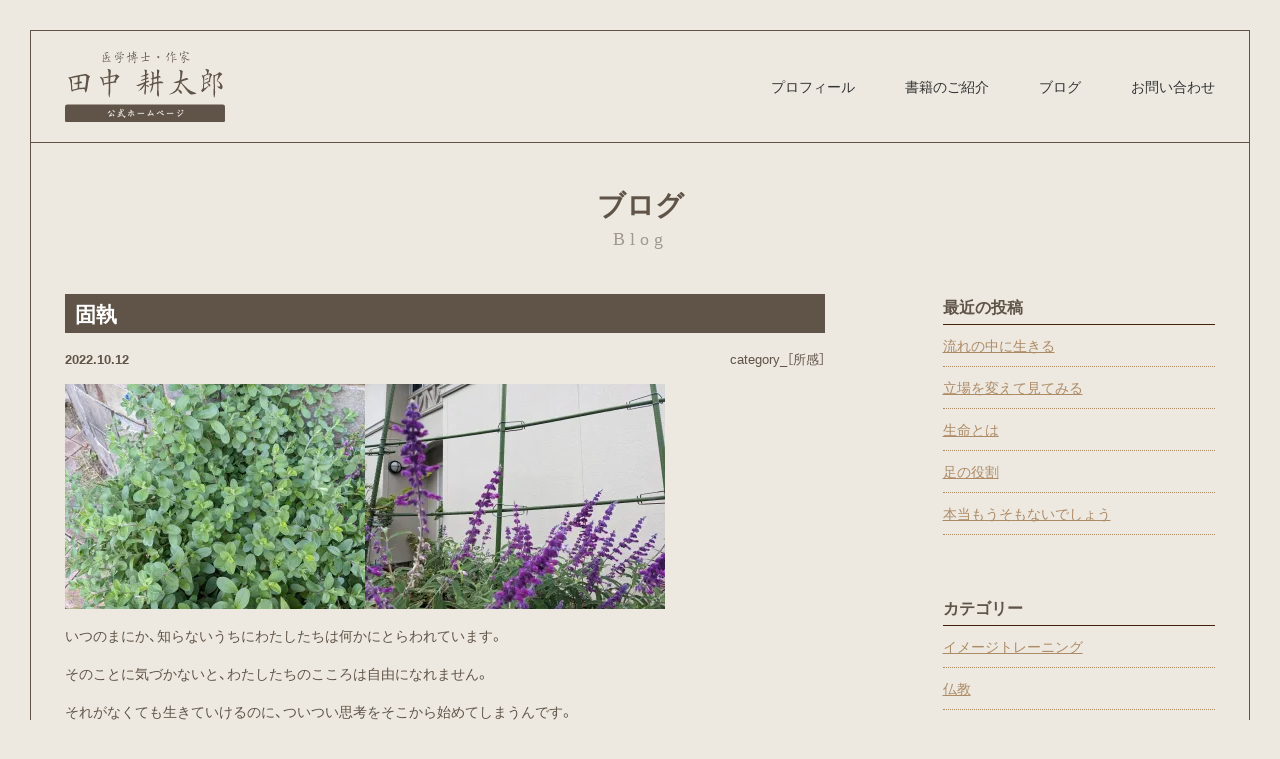

--- FILE ---
content_type: text/html; charset=UTF-8
request_url: https://superposition.vision/2022/10/12/%E5%9B%BA%E5%9F%B7/
body_size: 10808
content:
 <!DOCTYPE html>
<html class="no-js" lang="ja">
	<head prefix="og: http://ogp.me/ns# fb: http://ogp.me/ns/fb# article: http://ogp.me/ns/article#">
		<meta charset="UTF-8">
    <meta name="viewport" content="width=device-width, initial-scale=1, shrink-to-fit=no">
    <meta name="description" content="">
    <meta name="keywords" content="">
    <meta name="author" content="">
    <meta name="format-detection" content="telephone=no">
    <link rel="shortcut icon" type="image/x-icon" href="https://superposition.vision/cms/wp-content/themes/themes_tanaka/assets/images/favicon.ico">
    
    <title>固執 &#8211; 田中耕太郎（医学博士・作家 ）公式ホームページ  | 著書：量子「人間」学</title>
<meta name='robots' content='max-image-preview:large' />
<link rel='dns-prefetch' href='//i0.wp.com' />
<link rel='dns-prefetch' href='//c0.wp.com' />
<link rel="alternate" type="application/rss+xml" title="田中耕太郎（医学博士・作家 ）公式ホームページ  | 著書：量子「人間」学 &raquo; 固執 のコメントのフィード" href="https://superposition.vision/2022/10/12/%e5%9b%ba%e5%9f%b7/feed/" />
<link rel="alternate" title="oEmbed (JSON)" type="application/json+oembed" href="https://superposition.vision/wp-json/oembed/1.0/embed?url=https%3A%2F%2Fsuperposition.vision%2F2022%2F10%2F12%2F%25e5%259b%25ba%25e5%259f%25b7%2F" />
<link rel="alternate" title="oEmbed (XML)" type="text/xml+oembed" href="https://superposition.vision/wp-json/oembed/1.0/embed?url=https%3A%2F%2Fsuperposition.vision%2F2022%2F10%2F12%2F%25e5%259b%25ba%25e5%259f%25b7%2F&#038;format=xml" />
<style id='wp-img-auto-sizes-contain-inline-css' type='text/css'>
img:is([sizes=auto i],[sizes^="auto," i]){contain-intrinsic-size:3000px 1500px}
/*# sourceURL=wp-img-auto-sizes-contain-inline-css */
</style>
<style id='wp-emoji-styles-inline-css' type='text/css'>

	img.wp-smiley, img.emoji {
		display: inline !important;
		border: none !important;
		box-shadow: none !important;
		height: 1em !important;
		width: 1em !important;
		margin: 0 0.07em !important;
		vertical-align: -0.1em !important;
		background: none !important;
		padding: 0 !important;
	}
/*# sourceURL=wp-emoji-styles-inline-css */
</style>
<style id='wp-block-library-inline-css' type='text/css'>
:root{--wp-block-synced-color:#7a00df;--wp-block-synced-color--rgb:122,0,223;--wp-bound-block-color:var(--wp-block-synced-color);--wp-editor-canvas-background:#ddd;--wp-admin-theme-color:#007cba;--wp-admin-theme-color--rgb:0,124,186;--wp-admin-theme-color-darker-10:#006ba1;--wp-admin-theme-color-darker-10--rgb:0,107,160.5;--wp-admin-theme-color-darker-20:#005a87;--wp-admin-theme-color-darker-20--rgb:0,90,135;--wp-admin-border-width-focus:2px}@media (min-resolution:192dpi){:root{--wp-admin-border-width-focus:1.5px}}.wp-element-button{cursor:pointer}:root .has-very-light-gray-background-color{background-color:#eee}:root .has-very-dark-gray-background-color{background-color:#313131}:root .has-very-light-gray-color{color:#eee}:root .has-very-dark-gray-color{color:#313131}:root .has-vivid-green-cyan-to-vivid-cyan-blue-gradient-background{background:linear-gradient(135deg,#00d084,#0693e3)}:root .has-purple-crush-gradient-background{background:linear-gradient(135deg,#34e2e4,#4721fb 50%,#ab1dfe)}:root .has-hazy-dawn-gradient-background{background:linear-gradient(135deg,#faaca8,#dad0ec)}:root .has-subdued-olive-gradient-background{background:linear-gradient(135deg,#fafae1,#67a671)}:root .has-atomic-cream-gradient-background{background:linear-gradient(135deg,#fdd79a,#004a59)}:root .has-nightshade-gradient-background{background:linear-gradient(135deg,#330968,#31cdcf)}:root .has-midnight-gradient-background{background:linear-gradient(135deg,#020381,#2874fc)}:root{--wp--preset--font-size--normal:16px;--wp--preset--font-size--huge:42px}.has-regular-font-size{font-size:1em}.has-larger-font-size{font-size:2.625em}.has-normal-font-size{font-size:var(--wp--preset--font-size--normal)}.has-huge-font-size{font-size:var(--wp--preset--font-size--huge)}.has-text-align-center{text-align:center}.has-text-align-left{text-align:left}.has-text-align-right{text-align:right}.has-fit-text{white-space:nowrap!important}#end-resizable-editor-section{display:none}.aligncenter{clear:both}.items-justified-left{justify-content:flex-start}.items-justified-center{justify-content:center}.items-justified-right{justify-content:flex-end}.items-justified-space-between{justify-content:space-between}.screen-reader-text{border:0;clip-path:inset(50%);height:1px;margin:-1px;overflow:hidden;padding:0;position:absolute;width:1px;word-wrap:normal!important}.screen-reader-text:focus{background-color:#ddd;clip-path:none;color:#444;display:block;font-size:1em;height:auto;left:5px;line-height:normal;padding:15px 23px 14px;text-decoration:none;top:5px;width:auto;z-index:100000}html :where(.has-border-color){border-style:solid}html :where([style*=border-top-color]){border-top-style:solid}html :where([style*=border-right-color]){border-right-style:solid}html :where([style*=border-bottom-color]){border-bottom-style:solid}html :where([style*=border-left-color]){border-left-style:solid}html :where([style*=border-width]){border-style:solid}html :where([style*=border-top-width]){border-top-style:solid}html :where([style*=border-right-width]){border-right-style:solid}html :where([style*=border-bottom-width]){border-bottom-style:solid}html :where([style*=border-left-width]){border-left-style:solid}html :where(img[class*=wp-image-]){height:auto;max-width:100%}:where(figure){margin:0 0 1em}html :where(.is-position-sticky){--wp-admin--admin-bar--position-offset:var(--wp-admin--admin-bar--height,0px)}@media screen and (max-width:600px){html :where(.is-position-sticky){--wp-admin--admin-bar--position-offset:0px}}
.has-text-align-justify{text-align:justify;}

/*# sourceURL=wp-block-library-inline-css */
</style><style id='wp-block-archives-inline-css' type='text/css'>
.wp-block-archives{box-sizing:border-box}.wp-block-archives-dropdown label{display:block}
/*# sourceURL=https://c0.wp.com/c/6.9/wp-includes/blocks/archives/style.min.css */
</style>
<style id='wp-block-categories-inline-css' type='text/css'>
.wp-block-categories{box-sizing:border-box}.wp-block-categories.alignleft{margin-right:2em}.wp-block-categories.alignright{margin-left:2em}.wp-block-categories.wp-block-categories-dropdown.aligncenter{text-align:center}.wp-block-categories .wp-block-categories__label{display:block;width:100%}
/*# sourceURL=https://c0.wp.com/c/6.9/wp-includes/blocks/categories/style.min.css */
</style>
<style id='wp-block-heading-inline-css' type='text/css'>
h1:where(.wp-block-heading).has-background,h2:where(.wp-block-heading).has-background,h3:where(.wp-block-heading).has-background,h4:where(.wp-block-heading).has-background,h5:where(.wp-block-heading).has-background,h6:where(.wp-block-heading).has-background{padding:1.25em 2.375em}h1.has-text-align-left[style*=writing-mode]:where([style*=vertical-lr]),h1.has-text-align-right[style*=writing-mode]:where([style*=vertical-rl]),h2.has-text-align-left[style*=writing-mode]:where([style*=vertical-lr]),h2.has-text-align-right[style*=writing-mode]:where([style*=vertical-rl]),h3.has-text-align-left[style*=writing-mode]:where([style*=vertical-lr]),h3.has-text-align-right[style*=writing-mode]:where([style*=vertical-rl]),h4.has-text-align-left[style*=writing-mode]:where([style*=vertical-lr]),h4.has-text-align-right[style*=writing-mode]:where([style*=vertical-rl]),h5.has-text-align-left[style*=writing-mode]:where([style*=vertical-lr]),h5.has-text-align-right[style*=writing-mode]:where([style*=vertical-rl]),h6.has-text-align-left[style*=writing-mode]:where([style*=vertical-lr]),h6.has-text-align-right[style*=writing-mode]:where([style*=vertical-rl]){rotate:180deg}
/*# sourceURL=https://c0.wp.com/c/6.9/wp-includes/blocks/heading/style.min.css */
</style>
<style id='wp-block-latest-posts-inline-css' type='text/css'>
.wp-block-latest-posts{box-sizing:border-box}.wp-block-latest-posts.alignleft{margin-right:2em}.wp-block-latest-posts.alignright{margin-left:2em}.wp-block-latest-posts.wp-block-latest-posts__list{list-style:none}.wp-block-latest-posts.wp-block-latest-posts__list li{clear:both;overflow-wrap:break-word}.wp-block-latest-posts.is-grid{display:flex;flex-wrap:wrap}.wp-block-latest-posts.is-grid li{margin:0 1.25em 1.25em 0;width:100%}@media (min-width:600px){.wp-block-latest-posts.columns-2 li{width:calc(50% - .625em)}.wp-block-latest-posts.columns-2 li:nth-child(2n){margin-right:0}.wp-block-latest-posts.columns-3 li{width:calc(33.33333% - .83333em)}.wp-block-latest-posts.columns-3 li:nth-child(3n){margin-right:0}.wp-block-latest-posts.columns-4 li{width:calc(25% - .9375em)}.wp-block-latest-posts.columns-4 li:nth-child(4n){margin-right:0}.wp-block-latest-posts.columns-5 li{width:calc(20% - 1em)}.wp-block-latest-posts.columns-5 li:nth-child(5n){margin-right:0}.wp-block-latest-posts.columns-6 li{width:calc(16.66667% - 1.04167em)}.wp-block-latest-posts.columns-6 li:nth-child(6n){margin-right:0}}:root :where(.wp-block-latest-posts.is-grid){padding:0}:root :where(.wp-block-latest-posts.wp-block-latest-posts__list){padding-left:0}.wp-block-latest-posts__post-author,.wp-block-latest-posts__post-date{display:block;font-size:.8125em}.wp-block-latest-posts__post-excerpt,.wp-block-latest-posts__post-full-content{margin-bottom:1em;margin-top:.5em}.wp-block-latest-posts__featured-image a{display:inline-block}.wp-block-latest-posts__featured-image img{height:auto;max-width:100%;width:auto}.wp-block-latest-posts__featured-image.alignleft{float:left;margin-right:1em}.wp-block-latest-posts__featured-image.alignright{float:right;margin-left:1em}.wp-block-latest-posts__featured-image.aligncenter{margin-bottom:1em;text-align:center}
/*# sourceURL=https://c0.wp.com/c/6.9/wp-includes/blocks/latest-posts/style.min.css */
</style>
<style id='wp-block-search-inline-css' type='text/css'>
.wp-block-search__button{margin-left:10px;word-break:normal}.wp-block-search__button.has-icon{line-height:0}.wp-block-search__button svg{height:1.25em;min-height:24px;min-width:24px;width:1.25em;fill:currentColor;vertical-align:text-bottom}:where(.wp-block-search__button){border:1px solid #ccc;padding:6px 10px}.wp-block-search__inside-wrapper{display:flex;flex:auto;flex-wrap:nowrap;max-width:100%}.wp-block-search__label{width:100%}.wp-block-search.wp-block-search__button-only .wp-block-search__button{box-sizing:border-box;display:flex;flex-shrink:0;justify-content:center;margin-left:0;max-width:100%}.wp-block-search.wp-block-search__button-only .wp-block-search__inside-wrapper{min-width:0!important;transition-property:width}.wp-block-search.wp-block-search__button-only .wp-block-search__input{flex-basis:100%;transition-duration:.3s}.wp-block-search.wp-block-search__button-only.wp-block-search__searchfield-hidden,.wp-block-search.wp-block-search__button-only.wp-block-search__searchfield-hidden .wp-block-search__inside-wrapper{overflow:hidden}.wp-block-search.wp-block-search__button-only.wp-block-search__searchfield-hidden .wp-block-search__input{border-left-width:0!important;border-right-width:0!important;flex-basis:0;flex-grow:0;margin:0;min-width:0!important;padding-left:0!important;padding-right:0!important;width:0!important}:where(.wp-block-search__input){appearance:none;border:1px solid #949494;flex-grow:1;font-family:inherit;font-size:inherit;font-style:inherit;font-weight:inherit;letter-spacing:inherit;line-height:inherit;margin-left:0;margin-right:0;min-width:3rem;padding:8px;text-decoration:unset!important;text-transform:inherit}:where(.wp-block-search__button-inside .wp-block-search__inside-wrapper){background-color:#fff;border:1px solid #949494;box-sizing:border-box;padding:4px}:where(.wp-block-search__button-inside .wp-block-search__inside-wrapper) .wp-block-search__input{border:none;border-radius:0;padding:0 4px}:where(.wp-block-search__button-inside .wp-block-search__inside-wrapper) .wp-block-search__input:focus{outline:none}:where(.wp-block-search__button-inside .wp-block-search__inside-wrapper) :where(.wp-block-search__button){padding:4px 8px}.wp-block-search.aligncenter .wp-block-search__inside-wrapper{margin:auto}.wp-block[data-align=right] .wp-block-search.wp-block-search__button-only .wp-block-search__inside-wrapper{float:right}
/*# sourceURL=https://c0.wp.com/c/6.9/wp-includes/blocks/search/style.min.css */
</style>
<style id='wp-block-group-inline-css' type='text/css'>
.wp-block-group{box-sizing:border-box}:where(.wp-block-group.wp-block-group-is-layout-constrained){position:relative}
/*# sourceURL=https://c0.wp.com/c/6.9/wp-includes/blocks/group/style.min.css */
</style>
<style id='global-styles-inline-css' type='text/css'>
:root{--wp--preset--aspect-ratio--square: 1;--wp--preset--aspect-ratio--4-3: 4/3;--wp--preset--aspect-ratio--3-4: 3/4;--wp--preset--aspect-ratio--3-2: 3/2;--wp--preset--aspect-ratio--2-3: 2/3;--wp--preset--aspect-ratio--16-9: 16/9;--wp--preset--aspect-ratio--9-16: 9/16;--wp--preset--color--black: #000000;--wp--preset--color--cyan-bluish-gray: #abb8c3;--wp--preset--color--white: #ffffff;--wp--preset--color--pale-pink: #f78da7;--wp--preset--color--vivid-red: #cf2e2e;--wp--preset--color--luminous-vivid-orange: #ff6900;--wp--preset--color--luminous-vivid-amber: #fcb900;--wp--preset--color--light-green-cyan: #7bdcb5;--wp--preset--color--vivid-green-cyan: #00d084;--wp--preset--color--pale-cyan-blue: #8ed1fc;--wp--preset--color--vivid-cyan-blue: #0693e3;--wp--preset--color--vivid-purple: #9b51e0;--wp--preset--gradient--vivid-cyan-blue-to-vivid-purple: linear-gradient(135deg,rgb(6,147,227) 0%,rgb(155,81,224) 100%);--wp--preset--gradient--light-green-cyan-to-vivid-green-cyan: linear-gradient(135deg,rgb(122,220,180) 0%,rgb(0,208,130) 100%);--wp--preset--gradient--luminous-vivid-amber-to-luminous-vivid-orange: linear-gradient(135deg,rgb(252,185,0) 0%,rgb(255,105,0) 100%);--wp--preset--gradient--luminous-vivid-orange-to-vivid-red: linear-gradient(135deg,rgb(255,105,0) 0%,rgb(207,46,46) 100%);--wp--preset--gradient--very-light-gray-to-cyan-bluish-gray: linear-gradient(135deg,rgb(238,238,238) 0%,rgb(169,184,195) 100%);--wp--preset--gradient--cool-to-warm-spectrum: linear-gradient(135deg,rgb(74,234,220) 0%,rgb(151,120,209) 20%,rgb(207,42,186) 40%,rgb(238,44,130) 60%,rgb(251,105,98) 80%,rgb(254,248,76) 100%);--wp--preset--gradient--blush-light-purple: linear-gradient(135deg,rgb(255,206,236) 0%,rgb(152,150,240) 100%);--wp--preset--gradient--blush-bordeaux: linear-gradient(135deg,rgb(254,205,165) 0%,rgb(254,45,45) 50%,rgb(107,0,62) 100%);--wp--preset--gradient--luminous-dusk: linear-gradient(135deg,rgb(255,203,112) 0%,rgb(199,81,192) 50%,rgb(65,88,208) 100%);--wp--preset--gradient--pale-ocean: linear-gradient(135deg,rgb(255,245,203) 0%,rgb(182,227,212) 50%,rgb(51,167,181) 100%);--wp--preset--gradient--electric-grass: linear-gradient(135deg,rgb(202,248,128) 0%,rgb(113,206,126) 100%);--wp--preset--gradient--midnight: linear-gradient(135deg,rgb(2,3,129) 0%,rgb(40,116,252) 100%);--wp--preset--font-size--small: 13px;--wp--preset--font-size--medium: 20px;--wp--preset--font-size--large: 36px;--wp--preset--font-size--x-large: 42px;--wp--preset--spacing--20: 0.44rem;--wp--preset--spacing--30: 0.67rem;--wp--preset--spacing--40: 1rem;--wp--preset--spacing--50: 1.5rem;--wp--preset--spacing--60: 2.25rem;--wp--preset--spacing--70: 3.38rem;--wp--preset--spacing--80: 5.06rem;--wp--preset--shadow--natural: 6px 6px 9px rgba(0, 0, 0, 0.2);--wp--preset--shadow--deep: 12px 12px 50px rgba(0, 0, 0, 0.4);--wp--preset--shadow--sharp: 6px 6px 0px rgba(0, 0, 0, 0.2);--wp--preset--shadow--outlined: 6px 6px 0px -3px rgb(255, 255, 255), 6px 6px rgb(0, 0, 0);--wp--preset--shadow--crisp: 6px 6px 0px rgb(0, 0, 0);}:where(.is-layout-flex){gap: 0.5em;}:where(.is-layout-grid){gap: 0.5em;}body .is-layout-flex{display: flex;}.is-layout-flex{flex-wrap: wrap;align-items: center;}.is-layout-flex > :is(*, div){margin: 0;}body .is-layout-grid{display: grid;}.is-layout-grid > :is(*, div){margin: 0;}:where(.wp-block-columns.is-layout-flex){gap: 2em;}:where(.wp-block-columns.is-layout-grid){gap: 2em;}:where(.wp-block-post-template.is-layout-flex){gap: 1.25em;}:where(.wp-block-post-template.is-layout-grid){gap: 1.25em;}.has-black-color{color: var(--wp--preset--color--black) !important;}.has-cyan-bluish-gray-color{color: var(--wp--preset--color--cyan-bluish-gray) !important;}.has-white-color{color: var(--wp--preset--color--white) !important;}.has-pale-pink-color{color: var(--wp--preset--color--pale-pink) !important;}.has-vivid-red-color{color: var(--wp--preset--color--vivid-red) !important;}.has-luminous-vivid-orange-color{color: var(--wp--preset--color--luminous-vivid-orange) !important;}.has-luminous-vivid-amber-color{color: var(--wp--preset--color--luminous-vivid-amber) !important;}.has-light-green-cyan-color{color: var(--wp--preset--color--light-green-cyan) !important;}.has-vivid-green-cyan-color{color: var(--wp--preset--color--vivid-green-cyan) !important;}.has-pale-cyan-blue-color{color: var(--wp--preset--color--pale-cyan-blue) !important;}.has-vivid-cyan-blue-color{color: var(--wp--preset--color--vivid-cyan-blue) !important;}.has-vivid-purple-color{color: var(--wp--preset--color--vivid-purple) !important;}.has-black-background-color{background-color: var(--wp--preset--color--black) !important;}.has-cyan-bluish-gray-background-color{background-color: var(--wp--preset--color--cyan-bluish-gray) !important;}.has-white-background-color{background-color: var(--wp--preset--color--white) !important;}.has-pale-pink-background-color{background-color: var(--wp--preset--color--pale-pink) !important;}.has-vivid-red-background-color{background-color: var(--wp--preset--color--vivid-red) !important;}.has-luminous-vivid-orange-background-color{background-color: var(--wp--preset--color--luminous-vivid-orange) !important;}.has-luminous-vivid-amber-background-color{background-color: var(--wp--preset--color--luminous-vivid-amber) !important;}.has-light-green-cyan-background-color{background-color: var(--wp--preset--color--light-green-cyan) !important;}.has-vivid-green-cyan-background-color{background-color: var(--wp--preset--color--vivid-green-cyan) !important;}.has-pale-cyan-blue-background-color{background-color: var(--wp--preset--color--pale-cyan-blue) !important;}.has-vivid-cyan-blue-background-color{background-color: var(--wp--preset--color--vivid-cyan-blue) !important;}.has-vivid-purple-background-color{background-color: var(--wp--preset--color--vivid-purple) !important;}.has-black-border-color{border-color: var(--wp--preset--color--black) !important;}.has-cyan-bluish-gray-border-color{border-color: var(--wp--preset--color--cyan-bluish-gray) !important;}.has-white-border-color{border-color: var(--wp--preset--color--white) !important;}.has-pale-pink-border-color{border-color: var(--wp--preset--color--pale-pink) !important;}.has-vivid-red-border-color{border-color: var(--wp--preset--color--vivid-red) !important;}.has-luminous-vivid-orange-border-color{border-color: var(--wp--preset--color--luminous-vivid-orange) !important;}.has-luminous-vivid-amber-border-color{border-color: var(--wp--preset--color--luminous-vivid-amber) !important;}.has-light-green-cyan-border-color{border-color: var(--wp--preset--color--light-green-cyan) !important;}.has-vivid-green-cyan-border-color{border-color: var(--wp--preset--color--vivid-green-cyan) !important;}.has-pale-cyan-blue-border-color{border-color: var(--wp--preset--color--pale-cyan-blue) !important;}.has-vivid-cyan-blue-border-color{border-color: var(--wp--preset--color--vivid-cyan-blue) !important;}.has-vivid-purple-border-color{border-color: var(--wp--preset--color--vivid-purple) !important;}.has-vivid-cyan-blue-to-vivid-purple-gradient-background{background: var(--wp--preset--gradient--vivid-cyan-blue-to-vivid-purple) !important;}.has-light-green-cyan-to-vivid-green-cyan-gradient-background{background: var(--wp--preset--gradient--light-green-cyan-to-vivid-green-cyan) !important;}.has-luminous-vivid-amber-to-luminous-vivid-orange-gradient-background{background: var(--wp--preset--gradient--luminous-vivid-amber-to-luminous-vivid-orange) !important;}.has-luminous-vivid-orange-to-vivid-red-gradient-background{background: var(--wp--preset--gradient--luminous-vivid-orange-to-vivid-red) !important;}.has-very-light-gray-to-cyan-bluish-gray-gradient-background{background: var(--wp--preset--gradient--very-light-gray-to-cyan-bluish-gray) !important;}.has-cool-to-warm-spectrum-gradient-background{background: var(--wp--preset--gradient--cool-to-warm-spectrum) !important;}.has-blush-light-purple-gradient-background{background: var(--wp--preset--gradient--blush-light-purple) !important;}.has-blush-bordeaux-gradient-background{background: var(--wp--preset--gradient--blush-bordeaux) !important;}.has-luminous-dusk-gradient-background{background: var(--wp--preset--gradient--luminous-dusk) !important;}.has-pale-ocean-gradient-background{background: var(--wp--preset--gradient--pale-ocean) !important;}.has-electric-grass-gradient-background{background: var(--wp--preset--gradient--electric-grass) !important;}.has-midnight-gradient-background{background: var(--wp--preset--gradient--midnight) !important;}.has-small-font-size{font-size: var(--wp--preset--font-size--small) !important;}.has-medium-font-size{font-size: var(--wp--preset--font-size--medium) !important;}.has-large-font-size{font-size: var(--wp--preset--font-size--large) !important;}.has-x-large-font-size{font-size: var(--wp--preset--font-size--x-large) !important;}
/*# sourceURL=global-styles-inline-css */
</style>

<style id='classic-theme-styles-inline-css' type='text/css'>
/*! This file is auto-generated */
.wp-block-button__link{color:#fff;background-color:#32373c;border-radius:9999px;box-shadow:none;text-decoration:none;padding:calc(.667em + 2px) calc(1.333em + 2px);font-size:1.125em}.wp-block-file__button{background:#32373c;color:#fff;text-decoration:none}
/*# sourceURL=/wp-includes/css/classic-themes.min.css */
</style>
<link rel='stylesheet' id='jquery-ui-dialog-min-css-css' href='https://c0.wp.com/c/6.9/wp-includes/css/jquery-ui-dialog.min.css' type='text/css' media='all' />
<link rel='stylesheet' id='contact-form-7-css' href='https://superposition.vision/cms/wp-content/plugins/contact-form-7/includes/css/styles.css?ver=5.5.6' type='text/css' media='all' />
<link rel='stylesheet' id='contact-form-7-confirm-plus-css' href='https://superposition.vision/cms/wp-content/plugins/confirm-plus-contact-form-7/assets/css/styles.css?ver=1.0' type='text/css' media='all' />
<link rel='stylesheet' id='jetpack_css-css' href='https://c0.wp.com/p/jetpack/10.9.3/css/jetpack.css' type='text/css' media='all' />
<script type="text/javascript" src="https://c0.wp.com/c/6.9/wp-includes/js/jquery/jquery.min.js" id="jquery-core-js"></script>
<script type="text/javascript" src="https://c0.wp.com/c/6.9/wp-includes/js/jquery/jquery-migrate.min.js" id="jquery-migrate-js"></script>
<link rel="https://api.w.org/" href="https://superposition.vision/wp-json/" /><link rel="alternate" title="JSON" type="application/json" href="https://superposition.vision/wp-json/wp/v2/posts/723" /><link rel="EditURI" type="application/rsd+xml" title="RSD" href="https://superposition.vision/cms/xmlrpc.php?rsd" />
<meta name="generator" content="WordPress 6.9" />
<link rel="canonical" href="https://superposition.vision/2022/10/12/%e5%9b%ba%e5%9f%b7/" />
<link rel='shortlink' href='https://wp.me/pe1rV4-bF' />
<style type='text/css'>img#wpstats{display:none}</style>
				<style type="text/css">
				/* If html does not have either class, do not show lazy loaded images. */
				html:not( .jetpack-lazy-images-js-enabled ):not( .js ) .jetpack-lazy-image {
					display: none;
				}
			</style>
			<script>
				document.documentElement.classList.add(
					'jetpack-lazy-images-js-enabled'
				);
			</script>
		    <link rel="stylesheet" href="https://superposition.vision/cms/wp-content/themes/themes_tanaka/assets/css/base.css">
    <link rel="stylesheet" href="https://superposition.vision/cms/wp-content/themes/themes_tanaka/assets/css/page.css">
    <!-- Global site tag (gtag.js) - Google Analytics -->
    <script async src="https://www.googletagmanager.com/gtag/js?id=G-1XX9VEL532"></script>
    <script>
      window.dataLayer = window.dataLayer || [];
      function gtag(){dataLayer.push(arguments);}
      gtag('js', new Date());

      gtag('config', 'G-1XX9VEL532');
    </script>
    
	</head>
    <body id="top" class="wp-singular post-template-default single single-post postid-723 single-format-standard wp-theme-themes_tanaka animate unhome">
      <header id="globalHeader">
      <div class="navbar animate">
        <div class="container">
                    <h1><a href="https://superposition.vision/"><img src="https://superposition.vision/cms/wp-content/themes/themes_tanaka/assets/images/logo.svg" width="160" alt="医学博士・作家 田中耕太郎公式ホームページ"/></a></h1>
                    <button type="button" class="toggle">
            <div class="navbar-toggle-anime">
              <span class="icon-bar"></span>
              <span class="icon-bar"></span>
              <span class="icon-bar"></span>
            </div>
          </button>

          <nav class="collapse navbar-collapse">
            <ul class="navbar-nav">
              <li class="center"><a href="https://superposition.vision/#profile">プロフィール</a></li>
              <li class="center"><a href="https://superposition.vision/book/">書籍のご紹介</a></li>
                                          <li class="center"><a href="https://superposition.vision/blog/">ブログ</a></li>
                              
                             <li class="center"><a href="https://superposition.vision/contact/">お問い合わせ</a></li>
            </ul>
          </nav>
        </div>
      </div>
    </header><!--globalHeader-->    <main class="contents">
		  <section id="contact" class="container">
        <div class="category_ttl center animate">
          <h2>ブログ</h2>
          <p>Blog</p>
        </div>
                <div class="row flex-between animate">
          <div class="col-sm-8 blog-post">
            <header>
              <h2>固執</h2>
              <div class="flex">
                <p class="date">2022.10.12</p>
                <p class="cat">category_［所感］</p>
              </div>
              
            </header>
            <main class="blog-post">
              <!--              <div class="blog-detail__image">
                  <img src="https://i0.wp.com/superposition.vision/cms/wp-content/uploads/2022/10/PXL_20221011_223020915.jpg?fit=1014%2C760&#038;ssl=1" width="100%" alt=""/>
              </div>
              -->
              <div class="blog-content"><p><img fetchpriority="high" decoding="async" src="https://i0.wp.com/superposition.vision/cms/wp-content/uploads/2022/10/PXL_20221011_223027276.MP_.jpg?resize=300%2C225&#038;ssl=1" alt class="alignnone size-medium wp-image-719 jetpack-lazy-image" width="300" height="225" data-recalc-dims="1" data-lazy-srcset="https://i0.wp.com/superposition.vision/cms/wp-content/uploads/2022/10/PXL_20221011_223027276.MP_.jpg?resize=300%2C225&amp;ssl=1 300w, https://i0.wp.com/superposition.vision/cms/wp-content/uploads/2022/10/PXL_20221011_223027276.MP_.jpg?resize=768%2C576&amp;ssl=1 768w, https://i0.wp.com/superposition.vision/cms/wp-content/uploads/2022/10/PXL_20221011_223027276.MP_.jpg?w=1014&amp;ssl=1 1014w" data-lazy-sizes="(max-width: 300px) 100vw, 300px" data-lazy-src="https://i0.wp.com/superposition.vision/cms/wp-content/uploads/2022/10/PXL_20221011_223027276.MP_.jpg?resize=300%2C225&amp;is-pending-load=1#038;ssl=1" srcset="[data-uri]"><noscript><img fetchpriority="high" decoding="async" src="https://i0.wp.com/superposition.vision/cms/wp-content/uploads/2022/10/PXL_20221011_223027276.MP_.jpg?resize=300%2C225&#038;ssl=1" alt="" class="alignnone size-medium wp-image-719" width="300" height="225" srcset="https://i0.wp.com/superposition.vision/cms/wp-content/uploads/2022/10/PXL_20221011_223027276.MP_.jpg?resize=300%2C225&amp;ssl=1 300w, https://i0.wp.com/superposition.vision/cms/wp-content/uploads/2022/10/PXL_20221011_223027276.MP_.jpg?resize=768%2C576&amp;ssl=1 768w, https://i0.wp.com/superposition.vision/cms/wp-content/uploads/2022/10/PXL_20221011_223027276.MP_.jpg?w=1014&amp;ssl=1 1014w" sizes="(max-width: 300px) 100vw, 300px" data-recalc-dims="1" /></noscript><img decoding="async" src="https://i0.wp.com/superposition.vision/cms/wp-content/uploads/2022/10/PXL_20221005_225239142.jpg?resize=300%2C225&#038;ssl=1" alt class="alignnone size-medium wp-image-702 jetpack-lazy-image" width="300" height="225" data-recalc-dims="1" data-lazy-srcset="https://i0.wp.com/superposition.vision/cms/wp-content/uploads/2022/10/PXL_20221005_225239142.jpg?resize=300%2C225&amp;ssl=1 300w, https://i0.wp.com/superposition.vision/cms/wp-content/uploads/2022/10/PXL_20221005_225239142.jpg?resize=768%2C576&amp;ssl=1 768w, https://i0.wp.com/superposition.vision/cms/wp-content/uploads/2022/10/PXL_20221005_225239142.jpg?w=1014&amp;ssl=1 1014w" data-lazy-sizes="(max-width: 300px) 100vw, 300px" data-lazy-src="https://i0.wp.com/superposition.vision/cms/wp-content/uploads/2022/10/PXL_20221005_225239142.jpg?resize=300%2C225&amp;is-pending-load=1#038;ssl=1" srcset="[data-uri]"><noscript><img decoding="async" src="https://i0.wp.com/superposition.vision/cms/wp-content/uploads/2022/10/PXL_20221005_225239142.jpg?resize=300%2C225&#038;ssl=1" alt="" class="alignnone size-medium wp-image-702" width="300" height="225" srcset="https://i0.wp.com/superposition.vision/cms/wp-content/uploads/2022/10/PXL_20221005_225239142.jpg?resize=300%2C225&amp;ssl=1 300w, https://i0.wp.com/superposition.vision/cms/wp-content/uploads/2022/10/PXL_20221005_225239142.jpg?resize=768%2C576&amp;ssl=1 768w, https://i0.wp.com/superposition.vision/cms/wp-content/uploads/2022/10/PXL_20221005_225239142.jpg?w=1014&amp;ssl=1 1014w" sizes="(max-width: 300px) 100vw, 300px" data-recalc-dims="1" /></noscript></p><p>いつのまにか、知らないうちにわたしたちは何かにとらわれています。</p><p>そのことに気づかないと、わたしたちのこころは自由になれません。</p><p>それがなくても生きていけるのに、ついつい思考をそこから始めてしまうんです。</p><p>&nbsp;</p><p>最初からわたしは何ももっていないし、わたしのものなど何もないのに・・・。こころさえも。</p><p>&nbsp;</p><p>息を吐き続けると、吐き切った時に勝手に空気が入ってきて肺を満たしてくれます。</p><p>見返りを求めて振り返るのではなく、見返りがあったことも忘れて努力し続けることができれば。</p><p>&nbsp;</p><p>心配も、不安も、疑いも、他人と比べる心も、心をとらえるあらゆるものから解放されることでしょう。</p></div>
            </main>
            <footer>
              <ul class="flex">
                <li><a href="https://superposition.vision/2022/10/12/%e3%82%8f%e3%81%9f%e3%81%97%e3%81%a8%e3%81%af/" rel="prev">前の記事へ</a></li>
                <li><a href="https://superposition.vision/2022/10/13/%e4%bb%8a%e3%81%be%e3%81%a7%e3%82%b3%e3%83%a9%e3%83%a0%e3%82%92%e6%9b%b8%e3%81%84%e3%81%a6%e3%81%bf%e3%81%a6/" rel="next">次の記事へ</a></li>
              </ul>
            </footer>
          </div>
          <div class="col-sm-3">
            <asidce>
              <div class="box-side">
                	<div id="primary-sidebar" class="primary-sidebar widget-area" role="complementary">
		<div class="widget">
<div class="wp-block-group"><div class="wp-block-group__inner-container is-layout-flow wp-block-group-is-layout-flow">
<h2 class="wp-block-heading">最近の投稿</h2>


<ul class="wp-block-latest-posts__list wp-block-latest-posts"><li><a class="wp-block-latest-posts__post-title" href="https://superposition.vision/2025/12/08/%e6%b5%81%e3%82%8c%e3%81%ae%e4%b8%ad%e3%81%ab%e7%94%9f%e3%81%8d%e3%82%8b/">流れの中に生きる</a></li>
<li><a class="wp-block-latest-posts__post-title" href="https://superposition.vision/2025/10/02/%e7%ab%8b%e5%a0%b4%e3%82%92%e5%a4%89%e3%81%88%e3%81%a6%e8%a6%8b%e3%81%a6%e3%81%bf%e3%82%8b/">立場を変えて見てみる</a></li>
<li><a class="wp-block-latest-posts__post-title" href="https://superposition.vision/2025/09/23/%e7%94%9f%e5%91%bd%e3%81%a8%e3%81%af/">生命とは</a></li>
<li><a class="wp-block-latest-posts__post-title" href="https://superposition.vision/2025/04/28/%e8%b6%b3%e3%81%ae%e5%bd%b9%e5%89%b2/">足の役割</a></li>
<li><a class="wp-block-latest-posts__post-title" href="https://superposition.vision/2025/04/09/%e6%9c%ac%e5%bd%93%e3%82%82%e3%81%86%e3%81%9d%e3%82%82%e3%81%aa%e3%81%84%e3%81%a7%e3%81%97%e3%82%87%e3%81%86/">本当もうそもないでしょう</a></li>
</ul></div></div>
</div><div class="widget">
<div class="wp-block-group"><div class="wp-block-group__inner-container is-layout-flow wp-block-group-is-layout-flow"></div></div>
</div><div class="widget">
<div class="wp-block-group"><div class="wp-block-group__inner-container is-layout-flow wp-block-group-is-layout-flow">
<h2 class="wp-block-heading">カテゴリー</h2>


<ul class="wp-block-categories-list wp-block-categories">	<li class="cat-item cat-item-14"><a href="https://superposition.vision/category/%e3%82%a4%e3%83%a1%e3%83%bc%e3%82%b8%e3%83%88%e3%83%ac%e3%83%bc%e3%83%8b%e3%83%b3%e3%82%b0/">イメージトレーニング</a>
</li>
	<li class="cat-item cat-item-149"><a href="https://superposition.vision/category/%e4%bb%8f%e6%95%99/">仏教</a>
</li>
	<li class="cat-item cat-item-17"><a href="https://superposition.vision/category/%e4%be%a1%e5%80%a4%e3%81%ab%e3%81%a4%e3%81%84%e3%81%a6/">価値について</a>
</li>
	<li class="cat-item cat-item-28"><a href="https://superposition.vision/category/%e5%87%ba%e4%bc%9a%e3%81%84/">出会い</a>
</li>
	<li class="cat-item cat-item-73"><a href="https://superposition.vision/category/%e5%bf%83%e7%90%86%e5%ad%a6/">心理学</a>
</li>
	<li class="cat-item cat-item-138"><a href="https://superposition.vision/category/%e6%84%9b/">愛</a>
</li>
	<li class="cat-item cat-item-5"><a href="https://superposition.vision/category/%e6%89%80%e6%84%9f/">所感</a>
</li>
	<li class="cat-item cat-item-55"><a href="https://superposition.vision/category/%e6%99%82%e9%96%93/">時間</a>
</li>
	<li class="cat-item cat-item-1"><a href="https://superposition.vision/category/uncategorized/">未分類</a>
</li>
	<li class="cat-item cat-item-29"><a href="https://superposition.vision/category/%e7%94%9f%e3%81%a8%e6%ad%bb/">生と死</a>
</li>
	<li class="cat-item cat-item-33"><a href="https://superposition.vision/category/%e7%a5%9e/">神</a>
</li>
	<li class="cat-item cat-item-45"><a href="https://superposition.vision/category/%e8%81%96%e6%9b%b8/">聖書</a>
</li>
	<li class="cat-item cat-item-76"><a href="https://superposition.vision/category/%e8%84%b3%e7%a7%91%e5%ad%a6/">脳科学</a>
</li>
	<li class="cat-item cat-item-120"><a href="https://superposition.vision/category/%e8%87%aa%e7%84%b6/">自然</a>
</li>
	<li class="cat-item cat-item-34"><a href="https://superposition.vision/category/%e8%a9%a9/">詩</a>
</li>
	<li class="cat-item cat-item-107"><a href="https://superposition.vision/category/%e9%87%8f%e5%ad%90%e5%8a%9b%e5%ad%a6/">量子力学</a>
</li>
</ul></div></div>
</div><div class="widget">
<div class="wp-block-group"><div class="wp-block-group__inner-container is-layout-flow wp-block-group-is-layout-flow">
<h2 class="wp-block-heading">アーカイブ</h2>


<ul class="wp-block-archives-list wp-block-archives">	<li><a href='https://superposition.vision/2025/12/'>2025年12月</a></li>
	<li><a href='https://superposition.vision/2025/10/'>2025年10月</a></li>
	<li><a href='https://superposition.vision/2025/09/'>2025年9月</a></li>
	<li><a href='https://superposition.vision/2025/04/'>2025年4月</a></li>
	<li><a href='https://superposition.vision/2025/03/'>2025年3月</a></li>
	<li><a href='https://superposition.vision/2025/02/'>2025年2月</a></li>
	<li><a href='https://superposition.vision/2025/01/'>2025年1月</a></li>
	<li><a href='https://superposition.vision/2024/10/'>2024年10月</a></li>
	<li><a href='https://superposition.vision/2024/07/'>2024年7月</a></li>
	<li><a href='https://superposition.vision/2024/06/'>2024年6月</a></li>
	<li><a href='https://superposition.vision/2024/05/'>2024年5月</a></li>
	<li><a href='https://superposition.vision/2024/04/'>2024年4月</a></li>
	<li><a href='https://superposition.vision/2024/03/'>2024年3月</a></li>
	<li><a href='https://superposition.vision/2024/02/'>2024年2月</a></li>
	<li><a href='https://superposition.vision/2024/01/'>2024年1月</a></li>
	<li><a href='https://superposition.vision/2023/12/'>2023年12月</a></li>
	<li><a href='https://superposition.vision/2023/11/'>2023年11月</a></li>
	<li><a href='https://superposition.vision/2023/10/'>2023年10月</a></li>
	<li><a href='https://superposition.vision/2023/09/'>2023年9月</a></li>
	<li><a href='https://superposition.vision/2023/08/'>2023年8月</a></li>
	<li><a href='https://superposition.vision/2023/07/'>2023年7月</a></li>
	<li><a href='https://superposition.vision/2023/06/'>2023年6月</a></li>
	<li><a href='https://superposition.vision/2023/05/'>2023年5月</a></li>
	<li><a href='https://superposition.vision/2023/04/'>2023年4月</a></li>
	<li><a href='https://superposition.vision/2023/03/'>2023年3月</a></li>
	<li><a href='https://superposition.vision/2023/02/'>2023年2月</a></li>
	<li><a href='https://superposition.vision/2023/01/'>2023年1月</a></li>
	<li><a href='https://superposition.vision/2022/12/'>2022年12月</a></li>
	<li><a href='https://superposition.vision/2022/11/'>2022年11月</a></li>
	<li><a href='https://superposition.vision/2022/10/'>2022年10月</a></li>
	<li><a href='https://superposition.vision/2022/09/'>2022年9月</a></li>
	<li><a href='https://superposition.vision/2022/08/'>2022年8月</a></li>
	<li><a href='https://superposition.vision/2022/07/'>2022年7月</a></li>
	<li><a href='https://superposition.vision/2022/06/'>2022年6月</a></li>
	<li><a href='https://superposition.vision/2022/05/'>2022年5月</a></li>
	<li><a href='https://superposition.vision/2022/04/'>2022年4月</a></li>
</ul></div></div>
</div><div class="widget"><form role="search" method="get" action="https://superposition.vision/" class="wp-block-search__button-outside wp-block-search__text-button wp-block-search"    ><label class="wp-block-search__label" for="wp-block-search__input-1" >検索</label><div class="wp-block-search__inside-wrapper" ><input class="wp-block-search__input" id="wp-block-search__input-1" placeholder="" value="" type="search" name="s" required /><button aria-label="検索" class="wp-block-search__button wp-element-button" type="submit" >検索</button></div></form></div>	</div><!-- #primary-sidebar -->
              </div>
            </asidce>
          </div>
        </div>
              </section>
    </main><!-- /container -->
    <footer id="globalFooter">
      <section class="footer">
        <div class="flogo center">
			<img src="https://superposition.vision/cms/wp-content/themes/themes_tanaka/assets/images/logo.svg" width="160" alt="logo" />
        </div><!-- /.flogo -->
    </footer><!-- /#globalFooter -->

    <script src="https://code.jquery.com/jquery-3.2.1.min.js"></script>
    <script src="https://superposition.vision/cms/wp-content/themes/themes_tanaka/assets/js/share.js"></script>
    <script type="speculationrules">
{"prefetch":[{"source":"document","where":{"and":[{"href_matches":"/*"},{"not":{"href_matches":["/cms/wp-*.php","/cms/wp-admin/*","/cms/wp-content/uploads/*","/cms/wp-content/*","/cms/wp-content/plugins/*","/cms/wp-content/themes/themes_tanaka/*","/*\\?(.+)"]}},{"not":{"selector_matches":"a[rel~=\"nofollow\"]"}},{"not":{"selector_matches":".no-prefetch, .no-prefetch a"}}]},"eagerness":"conservative"}]}
</script>
<script type="text/javascript" src="https://c0.wp.com/p/jetpack/10.9.3/_inc/build/photon/photon.min.js" id="jetpack-photon-js"></script>
<script type="text/javascript" src="https://c0.wp.com/c/6.9/wp-includes/js/dist/vendor/wp-polyfill.min.js" id="wp-polyfill-js"></script>
<script type="text/javascript" id="contact-form-7-js-extra">
/* <![CDATA[ */
var wpcf7 = {"api":{"root":"https://superposition.vision/wp-json/","namespace":"contact-form-7/v1"}};
//# sourceURL=contact-form-7-js-extra
/* ]]> */
</script>
<script type="text/javascript" src="https://superposition.vision/cms/wp-content/plugins/contact-form-7/includes/js/index.js?ver=5.5.6" id="contact-form-7-js"></script>
<script type="text/javascript" id="contact-form-7-confirm-plus-js-extra">
/* <![CDATA[ */
var data_arr = {"cfm_title_suffix":"\u78ba\u8a8d","cfm_btn":"\u78ba\u8a8d","cfm_btn_edit":"\u4fee\u6b63","cfm_btn_mail_send":"\u3053\u306e\u5185\u5bb9\u3067\u9001\u4fe1","checked_msg":"\u30c1\u30a7\u30c3\u30af\u3042\u308a"};
//# sourceURL=contact-form-7-confirm-plus-js-extra
/* ]]> */
</script>
<script type="text/javascript" src="https://superposition.vision/cms/wp-content/plugins/confirm-plus-contact-form-7/assets/js/scripts.js?ver=1.0" id="contact-form-7-confirm-plus-js"></script>
<script type="text/javascript" src="https://c0.wp.com/c/6.9/wp-includes/js/jquery/ui/core.min.js" id="jquery-ui-core-js"></script>
<script type="text/javascript" src="https://c0.wp.com/c/6.9/wp-includes/js/jquery/ui/mouse.min.js" id="jquery-ui-mouse-js"></script>
<script type="text/javascript" src="https://c0.wp.com/c/6.9/wp-includes/js/jquery/ui/resizable.min.js" id="jquery-ui-resizable-js"></script>
<script type="text/javascript" src="https://c0.wp.com/c/6.9/wp-includes/js/jquery/ui/draggable.min.js" id="jquery-ui-draggable-js"></script>
<script type="text/javascript" src="https://c0.wp.com/c/6.9/wp-includes/js/jquery/ui/controlgroup.min.js" id="jquery-ui-controlgroup-js"></script>
<script type="text/javascript" src="https://c0.wp.com/c/6.9/wp-includes/js/jquery/ui/checkboxradio.min.js" id="jquery-ui-checkboxradio-js"></script>
<script type="text/javascript" src="https://c0.wp.com/c/6.9/wp-includes/js/jquery/ui/button.min.js" id="jquery-ui-button-js"></script>
<script type="text/javascript" src="https://c0.wp.com/c/6.9/wp-includes/js/jquery/ui/dialog.min.js" id="jquery-ui-dialog-js"></script>
<script type="text/javascript" src="https://superposition.vision/cms/wp-content/plugins/jetpack/jetpack_vendor/automattic/jetpack-lazy-images/dist/intersection-observer.js?minify=false&amp;ver=f5a9d453c5a79e347f9ee90353c1abdf" id="jetpack-lazy-images-polyfill-intersectionobserver-js"></script>
<script type="text/javascript" id="jetpack-lazy-images-js-extra">
/* <![CDATA[ */
var jetpackLazyImagesL10n = {"loading_warning":"\u753b\u50cf\u306f\u307e\u3060\u8aad\u307f\u8fbc\u307f\u4e2d\u3067\u3059\u3002 \u5370\u5237\u3092\u30ad\u30e3\u30f3\u30bb\u30eb\u3057\u3066\u3082\u3046\u4e00\u5ea6\u304a\u8a66\u3057\u304f\u3060\u3055\u3044\u3002"};
//# sourceURL=jetpack-lazy-images-js-extra
/* ]]> */
</script>
<script type="text/javascript" src="https://superposition.vision/cms/wp-content/plugins/jetpack/jetpack_vendor/automattic/jetpack-lazy-images/dist/lazy-images.js?minify=false&amp;ver=25eafb3f2ad93939cdfaaa7782cb8b85" id="jetpack-lazy-images-js"></script>
<script id="wp-emoji-settings" type="application/json">
{"baseUrl":"https://s.w.org/images/core/emoji/17.0.2/72x72/","ext":".png","svgUrl":"https://s.w.org/images/core/emoji/17.0.2/svg/","svgExt":".svg","source":{"concatemoji":"https://superposition.vision/cms/wp-includes/js/wp-emoji-release.min.js?ver=6.9"}}
</script>
<script type="module">
/* <![CDATA[ */
/*! This file is auto-generated */
const a=JSON.parse(document.getElementById("wp-emoji-settings").textContent),o=(window._wpemojiSettings=a,"wpEmojiSettingsSupports"),s=["flag","emoji"];function i(e){try{var t={supportTests:e,timestamp:(new Date).valueOf()};sessionStorage.setItem(o,JSON.stringify(t))}catch(e){}}function c(e,t,n){e.clearRect(0,0,e.canvas.width,e.canvas.height),e.fillText(t,0,0);t=new Uint32Array(e.getImageData(0,0,e.canvas.width,e.canvas.height).data);e.clearRect(0,0,e.canvas.width,e.canvas.height),e.fillText(n,0,0);const a=new Uint32Array(e.getImageData(0,0,e.canvas.width,e.canvas.height).data);return t.every((e,t)=>e===a[t])}function p(e,t){e.clearRect(0,0,e.canvas.width,e.canvas.height),e.fillText(t,0,0);var n=e.getImageData(16,16,1,1);for(let e=0;e<n.data.length;e++)if(0!==n.data[e])return!1;return!0}function u(e,t,n,a){switch(t){case"flag":return n(e,"\ud83c\udff3\ufe0f\u200d\u26a7\ufe0f","\ud83c\udff3\ufe0f\u200b\u26a7\ufe0f")?!1:!n(e,"\ud83c\udde8\ud83c\uddf6","\ud83c\udde8\u200b\ud83c\uddf6")&&!n(e,"\ud83c\udff4\udb40\udc67\udb40\udc62\udb40\udc65\udb40\udc6e\udb40\udc67\udb40\udc7f","\ud83c\udff4\u200b\udb40\udc67\u200b\udb40\udc62\u200b\udb40\udc65\u200b\udb40\udc6e\u200b\udb40\udc67\u200b\udb40\udc7f");case"emoji":return!a(e,"\ud83e\u1fac8")}return!1}function f(e,t,n,a){let r;const o=(r="undefined"!=typeof WorkerGlobalScope&&self instanceof WorkerGlobalScope?new OffscreenCanvas(300,150):document.createElement("canvas")).getContext("2d",{willReadFrequently:!0}),s=(o.textBaseline="top",o.font="600 32px Arial",{});return e.forEach(e=>{s[e]=t(o,e,n,a)}),s}function r(e){var t=document.createElement("script");t.src=e,t.defer=!0,document.head.appendChild(t)}a.supports={everything:!0,everythingExceptFlag:!0},new Promise(t=>{let n=function(){try{var e=JSON.parse(sessionStorage.getItem(o));if("object"==typeof e&&"number"==typeof e.timestamp&&(new Date).valueOf()<e.timestamp+604800&&"object"==typeof e.supportTests)return e.supportTests}catch(e){}return null}();if(!n){if("undefined"!=typeof Worker&&"undefined"!=typeof OffscreenCanvas&&"undefined"!=typeof URL&&URL.createObjectURL&&"undefined"!=typeof Blob)try{var e="postMessage("+f.toString()+"("+[JSON.stringify(s),u.toString(),c.toString(),p.toString()].join(",")+"));",a=new Blob([e],{type:"text/javascript"});const r=new Worker(URL.createObjectURL(a),{name:"wpTestEmojiSupports"});return void(r.onmessage=e=>{i(n=e.data),r.terminate(),t(n)})}catch(e){}i(n=f(s,u,c,p))}t(n)}).then(e=>{for(const n in e)a.supports[n]=e[n],a.supports.everything=a.supports.everything&&a.supports[n],"flag"!==n&&(a.supports.everythingExceptFlag=a.supports.everythingExceptFlag&&a.supports[n]);var t;a.supports.everythingExceptFlag=a.supports.everythingExceptFlag&&!a.supports.flag,a.supports.everything||((t=a.source||{}).concatemoji?r(t.concatemoji):t.wpemoji&&t.twemoji&&(r(t.twemoji),r(t.wpemoji)))});
//# sourceURL=https://superposition.vision/cms/wp-includes/js/wp-emoji-loader.min.js
/* ]]> */
</script>
<script src='https://stats.wp.com/e-202604.js' defer></script>
<script>
	_stq = window._stq || [];
	_stq.push([ 'view', {v:'ext',j:'1:10.9.3',blog:'207214358',post:'723',tz:'9',srv:'superposition.vision'} ]);
	_stq.push([ 'clickTrackerInit', '207214358', '723' ]);
</script>
  </body>
</html>

--- FILE ---
content_type: text/css
request_url: https://superposition.vision/cms/wp-content/themes/themes_tanaka/assets/css/base.css
body_size: 5066
content:
@charset "UTF-8";
/*!
 * Honoka v4.1.3 (http://honokak.osaka/)
 * Copyright 2015 windyakin
 * Licensed under MIT (https://github.com/windyakin/Honoka/blob/master/LICENSE)
 */
/*!
 * Bootstrap v4.1.3 (https://getbootstrap.com)
 * Copyright 2011-2018 The Bootstrap Authors
 * Copyright 2011-2018 Twitter, Inc.
 * Licensed under MIT (https://github.com/twbs/bootstrap/blob/master/LICENSE)
 */
*,
*::before,
*::after {
  box-sizing: border-box;
}

html {
  -webkit-text-size-adjust: 100%;
  -ms-text-size-adjust: 100%;
  -ms-overflow-style: scrollbar;
  -webkit-tap-highlight-color: rgba(0, 0, 0, 0);
}

@-ms-viewport {
  width: device-width;
}

article, aside, figcaption, figure, footer, header, hgroup, main, nav, section {
	margin: 0;
	padding: 0;
	display: block;
}

body {
  margin: 0;
}
ol,
ul,
dl {
  margin-top: 0;
  margin-bottom: .5rem;
}
ol ol,
ul ul,
ol ul,
ul ol {
  margin-bottom: 0;
}
p {
  margin: 0;
}
dt {
  font-weight: 600;
}

dd {
  margin-bottom: .5rem;
  margin-left: 0;
}

blockquote {
  margin: 0 0 .5rem;
}

dfn {
  font-style: italic;
}

b,
strong {
  font-weight: bolder;
}

small {
  font-size: 80%;
}

sub,
sup {
  position: relative;
  font-size: .9rem;
  line-height: 0;
  vertical-align: baseline;
}

sub {
  bottom: -.25em;
}

sup {
  top: -.5em;
}

img {
  vertical-align: middle;
  border-style: none;
}

svg {
  overflow: hidden;
  vertical-align: middle;
}

table {
  border-collapse: collapse;
}

th {
  text-align: inherit;
}

label {
  display: inline-block;
  margin-bottom: 0.5rem;
}

button {
  border-radius: 0;
}

button:focus {
  outline: 1px dotted;
  outline: 5px auto -webkit-focus-ring-color;
}

input,
button,
select,
optgroup,
textarea {
  margin: 0;
  font-family: inherit;
  font-size: inherit;
  line-height: inherit;
}

button,
input {
  overflow: visible;
}

button,
select {
  text-transform: none;
}

button,
html [type="button"],
[type="reset"],
[type="submit"] {
  -webkit-appearance: button;
}

button::-moz-focus-inner,
[type="button"]::-moz-focus-inner,
[type="reset"]::-moz-focus-inner,
[type="submit"]::-moz-focus-inner {
  padding: 0;
  border-style: none;
}

input[type="radio"],
input[type="checkbox"] {
  box-sizing: border-box;
  padding: 0;
}

input[type="date"],
input[type="time"],
input[type="datetime-local"],
input[type="month"] {
  -webkit-appearance: listbox;
}

textarea {
  overflow: auto;
  resize: vertical;
}

[type="number"]::-webkit-inner-spin-button,
[type="number"]::-webkit-outer-spin-button {
  height: auto;
}

[type="search"] {
  outline-offset: -2px;
  -webkit-appearance: none;
}

[type="search"]::-webkit-search-cancel-button,
[type="search"]::-webkit-search-decoration {
  -webkit-appearance: none;
}

::-webkit-file-upload-button {
  font: inherit;
  -webkit-appearance: button;
}

[hidden] {
  display: none !important;
}

h1, h2, h3, h4, h5, h6{
  margin: 0;
}
hr {
  margin-top: .6rem;
  margin-bottom: .6rem;
  border: 0;
  border-top: 1px solid rgba(0, 0, 0, 0.1);
}

.container {
  width: 100%;
  padding-right: 10px;
  padding-left: 10px;
  margin-right: auto;
  margin-left: auto;
}

@media (min-width: 576px) {
  .container {
    max-width: 540px;
  }
}

@media (min-width: 768px) {
  .container {
    max-width: 100%;
  }
}

@media (min-width: 992px) {
  .container {
    max-width: 960px;
  }
}

@media (min-width: 1200px) {
  .container {
    max-width: 1170px;
  }
}

.container-fluid {
  width: 100%;
  padding-right: 10px;
  padding-left: 10px;
  margin-right: auto;
  margin-left: auto;
}

.row {
  display: -ms-flexbox;
  display: flex;
  -ms-flex-wrap: wrap;
  flex-wrap: wrap;
  margin-right: -10px;
  margin-left: -10px;
}

.col-1, .col-2, .col-3, .col-4, .col-5, .col-6, .col-7, .col-8, .col-9, .col-10, .col-11, .col-12, .col,
.col-auto, .col-sm-1, .col-sm-2, .col-sm-3, .col-sm-4, .col-sm-5, .col-sm-6, .col-sm-7, .col-sm-8, .col-sm-9, .col-sm-10, .col-sm-11, .col-sm-12, .col-sm,
.col-sm-auto, .col-md-1, .col-md-2, .col-md-3, .col-md-4, .col-md-5, .col-md-6, .col-md-7, .col-md-8, .col-md-9, .col-md-10, .col-md-11, .col-md-12, .col-md,
.col-md-auto, .col-lg-1, .col-lg-2, .col-lg-3, .col-lg-4, .col-lg-5, .col-lg-6, .col-lg-7, .col-lg-8, .col-lg-9, .col-lg-10, .col-lg-11, .col-lg-12, .col-lg,
.col-lg-auto, .col-xl-1, .col-xl-2, .col-xl-3, .col-xl-4, .col-xl-5, .col-xl-6, .col-xl-7, .col-xl-8, .col-xl-9, .col-xl-10, .col-xl-11, .col-xl-12, .col-xl,
.col-xl-auto {
  position: relative;
  width: 100%;
  min-height: 1px;
  padding-right: 10px;
  padding-left: 10px;
}

.col {
  -ms-flex-preferred-size: 0;
  flex-basis: 0;
  -ms-flex-positive: 1;
  flex-grow: 1;
  max-width: 100%;
}

.col-auto {
  -ms-flex: 0 0 auto;
  flex: 0 0 auto;
  width: auto;
  max-width: none;
}

.col-1 {
  -ms-flex: 0 0 8.333333%;
  flex: 0 0 8.333333%;
  max-width: 8.333333%;
}

.col-2 {
  -ms-flex: 0 0 16.666667%;
  flex: 0 0 16.666667%;
  max-width: 16.666667%;
}

.col-3 {
  -ms-flex: 0 0 25%;
  flex: 0 0 25%;
  max-width: 25%;
}

.col-4 {
  -ms-flex: 0 0 33.333333%;
  flex: 0 0 33.333333%;
  max-width: 33.333333%;
}

.col-5 {
  -ms-flex: 0 0 41.666667%;
  flex: 0 0 41.666667%;
  max-width: 41.666667%;
}

.col-6 {
  -ms-flex: 0 0 50%;
  flex: 0 0 50%;
  max-width: 50%;
}

.col-7 {
  -ms-flex: 0 0 58.333333%;
  flex: 0 0 58.333333%;
  max-width: 58.333333%;
}

.col-8 {
  -ms-flex: 0 0 66.666667%;
  flex: 0 0 66.666667%;
  max-width: 66.666667%;
}

.col-9 {
  -ms-flex: 0 0 75%;
  flex: 0 0 75%;
  max-width: 75%;
}

.col-10 {
  -ms-flex: 0 0 83.333333%;
  flex: 0 0 83.333333%;
  max-width: 83.333333%;
}

.col-11 {
  -ms-flex: 0 0 91.666667%;
  flex: 0 0 91.666667%;
  max-width: 91.666667%;
}

.col-12 {
  -ms-flex: 0 0 100%;
  flex: 0 0 100%;
  max-width: 100%;
}

.order-first {
  -ms-flex-order: -1;
  order: -1;
}

.order-last {
  -ms-flex-order: 13;
  order: 13;
}

.order-0 {
  -ms-flex-order: 0;
  order: 0;
}

.order-1 {
  -ms-flex-order: 1;
  order: 1;
}

.order-2 {
  -ms-flex-order: 2;
  order: 2;
}

.order-3 {
  -ms-flex-order: 3;
  order: 3;
}

.order-4 {
  -ms-flex-order: 4;
  order: 4;
}

.order-5 {
  -ms-flex-order: 5;
  order: 5;
}

.order-6 {
  -ms-flex-order: 6;
  order: 6;
}

.order-7 {
  -ms-flex-order: 7;
  order: 7;
}

.order-8 {
  -ms-flex-order: 8;
  order: 8;
}

.order-9 {
  -ms-flex-order: 9;
  order: 9;
}

.order-10 {
  -ms-flex-order: 10;
  order: 10;
}

.order-11 {
  -ms-flex-order: 11;
  order: 11;
}

.order-12 {
  -ms-flex-order: 12;
  order: 12;
}

.offset-1 {
  margin-left: 8.333333%;
}

.offset-2 {
  margin-left: 16.666667%;
}

.offset-3 {
  margin-left: 25%;
}

.offset-4 {
  margin-left: 33.333333%;
}

.offset-5 {
  margin-left: 41.666667%;
}

.offset-6 {
  margin-left: 50%;
}

.offset-7 {
  margin-left: 58.333333%;
}

.offset-8 {
  margin-left: 66.666667%;
}

.offset-9 {
  margin-left: 75%;
}

.offset-10 {
  margin-left: 83.333333%;
}

.offset-11 {
  margin-left: 91.666667%;
}

@media (min-width: 576px) {
  .col-sm {
    -ms-flex-preferred-size: 0;
    flex-basis: 0;
    -ms-flex-positive: 1;
    flex-grow: 1;
    max-width: 100%;
  }
  .col-sm-auto {
    -ms-flex: 0 0 auto;
    flex: 0 0 auto;
    width: auto;
    max-width: none;
  }
  .col-sm-1 {
    -ms-flex: 0 0 8.333333%;
    flex: 0 0 8.333333%;
    max-width: 8.333333%;
  }
  .col-sm-2 {
    -ms-flex: 0 0 16.666667%;
    flex: 0 0 16.666667%;
    max-width: 16.666667%;
  }
  .col-sm-3 {
    -ms-flex: 0 0 25%;
    flex: 0 0 25%;
    max-width: 25%;
  }
  .col-sm-4 {
    -ms-flex: 0 0 33.333333%;
    flex: 0 0 33.333333%;
    max-width: 33.333333%;
  }
  .col-sm-5 {
    -ms-flex: 0 0 41.666667%;
    flex: 0 0 41.666667%;
    max-width: 41.666667%;
  }
  .col-sm-6 {
    -ms-flex: 0 0 50%;
    flex: 0 0 50%;
    max-width: 50%;
  }
  .col-sm-7 {
    -ms-flex: 0 0 58.333333%;
    flex: 0 0 58.333333%;
    max-width: 58.333333%;
  }
  .col-sm-8 {
    -ms-flex: 0 0 66.666667%;
    flex: 0 0 66.666667%;
    max-width: 66.666667%;
  }
  .col-sm-9 {
    -ms-flex: 0 0 75%;
    flex: 0 0 75%;
    max-width: 75%;
  }
  .col-sm-10 {
    -ms-flex: 0 0 83.333333%;
    flex: 0 0 83.333333%;
    max-width: 83.333333%;
  }
  .col-sm-11 {
    -ms-flex: 0 0 91.666667%;
    flex: 0 0 91.666667%;
    max-width: 91.666667%;
  }
  .col-sm-12 {
    -ms-flex: 0 0 100%;
    flex: 0 0 100%;
    max-width: 100%;
  }
  .order-sm-first {
    -ms-flex-order: -1;
    order: -1;
  }
  .order-sm-last {
    -ms-flex-order: 13;
    order: 13;
  }
  .order-sm-0 {
    -ms-flex-order: 0;
    order: 0;
  }
  .order-sm-1 {
    -ms-flex-order: 1;
    order: 1;
  }
  .order-sm-2 {
    -ms-flex-order: 2;
    order: 2;
  }
  .order-sm-3 {
    -ms-flex-order: 3;
    order: 3;
  }
  .order-sm-4 {
    -ms-flex-order: 4;
    order: 4;
  }
  .order-sm-5 {
    -ms-flex-order: 5;
    order: 5;
  }
  .order-sm-6 {
    -ms-flex-order: 6;
    order: 6;
  }
  .order-sm-7 {
    -ms-flex-order: 7;
    order: 7;
  }
  .order-sm-8 {
    -ms-flex-order: 8;
    order: 8;
  }
  .order-sm-9 {
    -ms-flex-order: 9;
    order: 9;
  }
  .order-sm-10 {
    -ms-flex-order: 10;
    order: 10;
  }
  .order-sm-11 {
    -ms-flex-order: 11;
    order: 11;
  }
  .order-sm-12 {
    -ms-flex-order: 12;
    order: 12;
  }
  .offset-sm-0 {
    margin-left: 0;
  }
  .offset-sm-1 {
    margin-left: 8.333333%;
  }
  .offset-sm-2 {
    margin-left: 16.666667%;
  }
  .offset-sm-3 {
    margin-left: 25%;
  }
  .offset-sm-4 {
    margin-left: 33.333333%;
  }
  .offset-sm-5 {
    margin-left: 41.666667%;
  }
  .offset-sm-6 {
    margin-left: 50%;
  }
  .offset-sm-7 {
    margin-left: 58.333333%;
  }
  .offset-sm-8 {
    margin-left: 66.666667%;
  }
  .offset-sm-9 {
    margin-left: 75%;
  }
  .offset-sm-10 {
    margin-left: 83.333333%;
  }
  .offset-sm-11 {
    margin-left: 91.666667%;
  }
}

@media (min-width: 768px) {
  .col-md {
    -ms-flex-preferred-size: 0;
    flex-basis: 0;
    -ms-flex-positive: 1;
    flex-grow: 1;
    max-width: 100%;
  }
  .col-md-auto {
    -ms-flex: 0 0 auto;
    flex: 0 0 auto;
    width: auto;
    max-width: none;
  }
  .col-md-1 {
    -ms-flex: 0 0 8.333333%;
    flex: 0 0 8.333333%;
    max-width: 8.333333%;
  }
  .col-md-2 {
    -ms-flex: 0 0 16.666667%;
    flex: 0 0 16.666667%;
    max-width: 16.666667%;
  }
  .col-md-3 {
    -ms-flex: 0 0 25%;
    flex: 0 0 25%;
    max-width: 25%;
  }
  .col-md-4 {
    -ms-flex: 0 0 33.333333%;
    flex: 0 0 33.333333%;
    max-width: 33.333333%;
  }
  .col-md-5 {
    -ms-flex: 0 0 41.666667%;
    flex: 0 0 41.666667%;
    max-width: 41.666667%;
  }
  .col-md-6 {
    -ms-flex: 0 0 50%;
    flex: 0 0 50%;
    max-width: 50%;
  }
  .col-md-7 {
    -ms-flex: 0 0 58.333333%;
    flex: 0 0 58.333333%;
    max-width: 58.333333%;
  }
  .col-md-8 {
    -ms-flex: 0 0 66.666667%;
    flex: 0 0 66.666667%;
    max-width: 66.666667%;
  }
  .col-md-9 {
    -ms-flex: 0 0 75%;
    flex: 0 0 75%;
    max-width: 75%;
  }
  .col-md-10 {
    -ms-flex: 0 0 83.333333%;
    flex: 0 0 83.333333%;
    max-width: 83.333333%;
  }
  .col-md-11 {
    -ms-flex: 0 0 91.666667%;
    flex: 0 0 91.666667%;
    max-width: 91.666667%;
  }
  .col-md-12 {
    -ms-flex: 0 0 100%;
    flex: 0 0 100%;
    max-width: 100%;
  }
  .order-md-first {
    -ms-flex-order: -1;
    order: -1;
  }
  .order-md-last {
    -ms-flex-order: 13;
    order: 13;
  }
  .order-md-0 {
    -ms-flex-order: 0;
    order: 0;
  }
  .order-md-1 {
    -ms-flex-order: 1;
    order: 1;
  }
  .order-md-2 {
    -ms-flex-order: 2;
    order: 2;
  }
  .order-md-3 {
    -ms-flex-order: 3;
    order: 3;
  }
  .order-md-4 {
    -ms-flex-order: 4;
    order: 4;
  }
  .order-md-5 {
    -ms-flex-order: 5;
    order: 5;
  }
  .order-md-6 {
    -ms-flex-order: 6;
    order: 6;
  }
  .order-md-7 {
    -ms-flex-order: 7;
    order: 7;
  }
  .order-md-8 {
    -ms-flex-order: 8;
    order: 8;
  }
  .order-md-9 {
    -ms-flex-order: 9;
    order: 9;
  }
  .order-md-10 {
    -ms-flex-order: 10;
    order: 10;
  }
  .order-md-11 {
    -ms-flex-order: 11;
    order: 11;
  }
  .order-md-12 {
    -ms-flex-order: 12;
    order: 12;
  }
  .offset-md-0 {
    margin-left: 0;
  }
  .offset-md-1 {
    margin-left: 8.333333%;
  }
  .offset-md-2 {
    margin-left: 16.666667%;
  }
  .offset-md-3 {
    margin-left: 25%;
  }
  .offset-md-4 {
    margin-left: 33.333333%;
  }
  .offset-md-5 {
    margin-left: 41.666667%;
  }
  .offset-md-6 {
    margin-left: 50%;
  }
  .offset-md-7 {
    margin-left: 58.333333%;
  }
  .offset-md-8 {
    margin-left: 66.666667%;
  }
  .offset-md-9 {
    margin-left: 75%;
  }
  .offset-md-10 {
    margin-left: 83.333333%;
  }
  .offset-md-11 {
    margin-left: 91.666667%;
  }
}

@media (min-width: 992px) {
  .col-lg {
    -ms-flex-preferred-size: 0;
    flex-basis: 0;
    -ms-flex-positive: 1;
    flex-grow: 1;
    max-width: 100%;
  }
  .col-lg-auto {
    -ms-flex: 0 0 auto;
    flex: 0 0 auto;
    width: auto;
    max-width: none;
  }
  .col-lg-1 {
    -ms-flex: 0 0 8.333333%;
    flex: 0 0 8.333333%;
    max-width: 8.333333%;
  }
  .col-lg-2 {
    -ms-flex: 0 0 16.666667%;
    flex: 0 0 16.666667%;
    max-width: 16.666667%;
  }
  .col-lg-3 {
    -ms-flex: 0 0 25%;
    flex: 0 0 25%;
    max-width: 25%;
  }
  .col-lg-4 {
    -ms-flex: 0 0 33.333333%;
    flex: 0 0 33.333333%;
    max-width: 33.333333%;
  }
  .col-lg-5 {
    -ms-flex: 0 0 41.666667%;
    flex: 0 0 41.666667%;
    max-width: 41.666667%;
  }
  .col-lg-6 {
    -ms-flex: 0 0 50%;
    flex: 0 0 50%;
    max-width: 50%;
  }
  .col-lg-7 {
    -ms-flex: 0 0 58.333333%;
    flex: 0 0 58.333333%;
    max-width: 58.333333%;
  }
  .col-lg-8 {
    -ms-flex: 0 0 66.666667%;
    flex: 0 0 66.666667%;
    max-width: 66.666667%;
  }
  .col-lg-9 {
    -ms-flex: 0 0 75%;
    flex: 0 0 75%;
    max-width: 75%;
  }
  .col-lg-10 {
    -ms-flex: 0 0 83.333333%;
    flex: 0 0 83.333333%;
    max-width: 83.333333%;
  }
  .col-lg-11 {
    -ms-flex: 0 0 91.666667%;
    flex: 0 0 91.666667%;
    max-width: 91.666667%;
  }
  .col-lg-12 {
    -ms-flex: 0 0 100%;
    flex: 0 0 100%;
    max-width: 100%;
  }
  .order-lg-first {
    -ms-flex-order: -1;
    order: -1;
  }
  .order-lg-last {
    -ms-flex-order: 13;
    order: 13;
  }
  .order-lg-0 {
    -ms-flex-order: 0;
    order: 0;
  }
  .order-lg-1 {
    -ms-flex-order: 1;
    order: 1;
  }
  .order-lg-2 {
    -ms-flex-order: 2;
    order: 2;
  }
  .order-lg-3 {
    -ms-flex-order: 3;
    order: 3;
  }
  .order-lg-4 {
    -ms-flex-order: 4;
    order: 4;
  }
  .order-lg-5 {
    -ms-flex-order: 5;
    order: 5;
  }
  .order-lg-6 {
    -ms-flex-order: 6;
    order: 6;
  }
  .order-lg-7 {
    -ms-flex-order: 7;
    order: 7;
  }
  .order-lg-8 {
    -ms-flex-order: 8;
    order: 8;
  }
  .order-lg-9 {
    -ms-flex-order: 9;
    order: 9;
  }
  .order-lg-10 {
    -ms-flex-order: 10;
    order: 10;
  }
  .order-lg-11 {
    -ms-flex-order: 11;
    order: 11;
  }
  .order-lg-12 {
    -ms-flex-order: 12;
    order: 12;
  }
  .offset-lg-0 {
    margin-left: 0;
  }
  .offset-lg-1 {
    margin-left: 8.333333%;
  }
  .offset-lg-2 {
    margin-left: 16.666667%;
  }
  .offset-lg-3 {
    margin-left: 25%;
  }
  .offset-lg-4 {
    margin-left: 33.333333%;
  }
  .offset-lg-5 {
    margin-left: 41.666667%;
  }
  .offset-lg-6 {
    margin-left: 50%;
  }
  .offset-lg-7 {
    margin-left: 58.333333%;
  }
  .offset-lg-8 {
    margin-left: 66.666667%;
  }
  .offset-lg-9 {
    margin-left: 75%;
  }
  .offset-lg-10 {
    margin-left: 83.333333%;
  }
  .offset-lg-11 {
    margin-left: 91.666667%;
  }
}

@media (min-width: 1200px) {
  .col-xl {
    -ms-flex-preferred-size: 0;
    flex-basis: 0;
    -ms-flex-positive: 1;
    flex-grow: 1;
    max-width: 100%;
  }
  .col-xl-auto {
    -ms-flex: 0 0 auto;
    flex: 0 0 auto;
    width: auto;
    max-width: none;
  }
  .col-xl-1 {
    -ms-flex: 0 0 8.333333%;
    flex: 0 0 8.333333%;
    max-width: 8.333333%;
  }
  .col-xl-2 {
    -ms-flex: 0 0 16.666667%;
    flex: 0 0 16.666667%;
    max-width: 16.666667%;
  }
  .col-xl-3 {
    -ms-flex: 0 0 25%;
    flex: 0 0 25%;
    max-width: 25%;
  }
  .col-xl-4 {
    -ms-flex: 0 0 33.333333%;
    flex: 0 0 33.333333%;
    max-width: 33.333333%;
  }
  .col-xl-5 {
    -ms-flex: 0 0 41.666667%;
    flex: 0 0 41.666667%;
    max-width: 41.666667%;
  }
  .col-xl-6 {
    -ms-flex: 0 0 50%;
    flex: 0 0 50%;
    max-width: 50%;
  }
  .col-xl-7 {
    -ms-flex: 0 0 58.333333%;
    flex: 0 0 58.333333%;
    max-width: 58.333333%;
  }
  .col-xl-8 {
    -ms-flex: 0 0 66.666667%;
    flex: 0 0 66.666667%;
    max-width: 66.666667%;
  }
  .col-xl-9 {
    -ms-flex: 0 0 75%;
    flex: 0 0 75%;
    max-width: 75%;
  }
  .col-xl-10 {
    -ms-flex: 0 0 83.333333%;
    flex: 0 0 83.333333%;
    max-width: 83.333333%;
  }
  .col-xl-11 {
    -ms-flex: 0 0 91.666667%;
    flex: 0 0 91.666667%;
    max-width: 91.666667%;
  }
  .col-xl-12 {
    -ms-flex: 0 0 100%;
    flex: 0 0 100%;
    max-width: 100%;
  }
  .order-xl-first {
    -ms-flex-order: -1;
    order: -1;
  }
  .order-xl-last {
    -ms-flex-order: 13;
    order: 13;
  }
  .order-xl-0 {
    -ms-flex-order: 0;
    order: 0;
  }
  .order-xl-1 {
    -ms-flex-order: 1;
    order: 1;
  }
  .order-xl-2 {
    -ms-flex-order: 2;
    order: 2;
  }
  .order-xl-3 {
    -ms-flex-order: 3;
    order: 3;
  }
  .order-xl-4 {
    -ms-flex-order: 4;
    order: 4;
  }
  .order-xl-5 {
    -ms-flex-order: 5;
    order: 5;
  }
  .order-xl-6 {
    -ms-flex-order: 6;
    order: 6;
  }
  .order-xl-7 {
    -ms-flex-order: 7;
    order: 7;
  }
  .order-xl-8 {
    -ms-flex-order: 8;
    order: 8;
  }
  .order-xl-9 {
    -ms-flex-order: 9;
    order: 9;
  }
  .order-xl-10 {
    -ms-flex-order: 10;
    order: 10;
  }
  .order-xl-11 {
    -ms-flex-order: 11;
    order: 11;
  }
  .order-xl-12 {
    -ms-flex-order: 12;
    order: 12;
  }
  .offset-xl-0 {
    margin-left: 0;
  }
  .offset-xl-1 {
    margin-left: 8.333333%;
  }
  .offset-xl-2 {
    margin-left: 16.666667%;
  }
  .offset-xl-3 {
    margin-left: 25%;
  }
  .offset-xl-4 {
    margin-left: 33.333333%;
  }
  .offset-xl-5 {
    margin-left: 41.666667%;
  }
  .offset-xl-6 {
    margin-left: 50%;
  }
  .offset-xl-7 {
    margin-left: 58.333333%;
  }
  .offset-xl-8 {
    margin-left: 66.666667%;
  }
  .offset-xl-9 {
    margin-left: 75%;
  }
  .offset-xl-10 {
    margin-left: 83.333333%;
  }
  .offset-xl-11 {
    margin-left: 91.666667%;
  }
}
/*5カラム定義*/
.col-15, .col-sm-15, .col-md-15, .col-lg-15 {
    position: relative;
    min-height: 1px;
    padding-right: 10px;
    padding-left: 10px;
}
.col-15 {
    width: 20%;
    flex: 0 0 20%;
    float: left;
}
@media (min-width: 576px) {
    .col-sm-15 {
        width: 20%;
        flex: 0 0 20%;
        float: left;
    }
}
@media (min-width: 768px) {
    .col-md-15 {
        width: 20%;
        flex: 0 0 20%;
        float: left;
    }
    .col-md-offset-15 {
        margin-left: 4.3333333%;
    }
}
@media (min-width: 992px) {
    .col-lg-15 {
        width: 20%;
        flex: 0 0 20%;
        float: left;
    }
}
.table {
  width: 100%;
  margin-bottom: 1rem;
  background-color: transparent;
}

.table th,
.table td {
  padding: 0.75rem;
  vertical-align: top;
  border-top: 1px solid #dee2e6;
}

.table thead th {
  vertical-align: bottom;
  border-bottom: 2px solid #dee2e6;
}

.table tbody + tbody {
  border-top: 2px solid #dee2e6;
}

.table-bordered {
  border: 1px solid #dee2e6;
}

.table-bordered th,
.table-bordered td {
  border: 1px solid #dee2e6;
}

.table-bordered thead th,
.table-bordered thead td {
  border-bottom-width: 2px;
}

.table-striped tbody tr:nth-of-type(odd) {
  background-color: rgba(0, 0, 0, 0.05);
}

input[type="submit"].btn-block,
input[type="reset"].btn-block,
input[type="button"].btn-block {
  width: 100%;
}
.nav {
  display: -ms-flexbox;
  display: flex;
  -ms-flex-wrap: wrap;
  flex-wrap: wrap;
  padding-left: 0;
  margin-bottom: 0;
  list-style: none;
}
@media (max-width:992px) {
  .collapse:not(.show) {
    display: none;
  }
}
.navbar > .container,
.navbar > .container-fluid {
  display: -ms-flexbox;
  display: flex;
  -ms-flex-wrap: wrap;
  flex-wrap: wrap;
  -ms-flex-align: center;
  align-items: center;
  -ms-flex-pack: justify;
  justify-content: space-between;
}

.navbar-brand:hover, .navbar-brand:focus {
  text-decoration: none;
}

.navbar-nav {
  display: -ms-flexbox;
  display: flex;
  padding-left: 0;
  margin-bottom: 0;
  list-style: none;
}
.navbar-toggler {
  padding: 0.25rem 0.75rem;
  font-size: 1.25rem;
  line-height: 1;
  background-color: transparent;
  border: 1px solid transparent;
  border-radius: 0.25rem;
}
.navbar-toggler:hover, .navbar-toggler:focus {
  text-decoration: none;
}
.navbar-toggler:not(:disabled):not(.disabled) {
  cursor: pointer;
}


/* 汎用 ----------------------------------------------------*/
/* clerfix */
#contents:after {
  content: ".";
  display: block;
  visibility: hidden;
  height: 0.1px;
  font-size: 0.1em;
  line-height: 0;
  clear: both;
}
.alignright {float: right; margin: 0px 0 10px 20px;}
.alignleft {float: left; margin: 0px 20px 10px 0;}
.imgR, img.alignright { float: right; margin: 7px 0 10px 20px;}
.imgL, img.alignleft { float: left; margin: 7px 20px 10px 0;}
.tC, .btn { text-align: center;}
.tR, .sign { text-align: right;}
.center { text-align: center;}
.aligncenter { display: block; margin-left: auto; margin-right: auto;}

/* text ---------------------------------------------------- */
.ac {text-align: center !important;}
.ar {text-align: right !important;}
.al {text-align: left !important;}
.bold{font-weight: bold !important;}
.font10 {font-size: 1rem !important;}.font11 {font-size: 1.1rem !important;}.font12 {font-size: 1.2rem !important;}.font13 {font-size: 1.3rem !important;}.font14 {font-size: 1.4rem !important;}.font15 {font-size: 1.5rem !important;}.font16 {font-size: 1.6rem !important;}.font17 {font-size: 1.7rem !important;}.font18 {font-size: 1.8rem !important;}.font19 {font-size: 1.9rem !important;}.font20 {font-size: 2rem !important;}.font21 {font-size: 2.1rem !important;}.font22 {font-size: 2.2rem !important;}.font23 {font-size: 2.3rem !important;}.font24 {font-size: 2.4rem !important;}.font25 {font-size: 2.5rem !important;}.font26 {font-size: 2.6rem !important;}.font27 {font-size: 2.7rem !important;}.font28 {font-size: 2.8rem !important;}.font29 {font-size: 2.9rem !important;}.font30 {font-size: 3rem !important;}.font31 {font-size: 3.1rem !important;}.font32 {font-size: 3.2rem !important;}.font33 {font-size: 3.3rem !important;}.font34 {font-size: 3.4rem !important;}.font35 {font-size: 3.5rem !important;}.font36 {font-size: 3.6rem !important;}.font37 {font-size: 3.7rem !important;}.font38 {font-size: 3.8rem !important;}.font39 {font-size: 3.9rem !important;}.font40 {font-size: 4rem !important;}.font41 {font-size: 4.1rem !important;}.font42 {font-size: 4.2rem !important;}.font43 {font-size: 4.3rem !important;}.font44 {font-size: 4.4rem !important;}.font45 {font-size: 4.5rem !important;}.font46 {font-size: 4.6rem !important;}.font47 {font-size: 4.7rem !important;}.font48 {font-size: 4.8rem !important;}.font49 {font-size: 4.9rem !important;}.font50 {font-size: 5rem !important;}

/* -float
---------------------------------------------------- */

.fr {float: right !important;}
.fl {float: left !important;}
.clear {clear: both;}
.clearfix:after { content: "."; display: block; clear: both; height: 0; visibility: hidden;}
.clearfix {min-height: 1px;}
* html .clearfix { height: 1px; /*¥*/ /*/ height: auto; overflow: hidden; /**/}

/* clearfix の代用<div class="hr"><hr /></div> ---------------------------------------------------- */

div.hr {clear: both;}
div.hr hr {display: none;}
/* margin ---------------------------------------------------- */
.mt00 {margin-top: rem !important;}.mt05 {margin-top: .5rem !important;}.mt10 {margin-top: 1rem !important;}.mt15 {margin-top: 1.5rem !important;}.mt20 {margin-top: 2rem !important;}.mt25 {margin-top: 2.5rem !important;}.mt30 {margin-top: 3rem !important;}.mt35 {margin-top: 3.5rem !important;}.mt40 {margin-top: 4rem !important;}.mt45 {margin-top: 4.5rem !important;}.mt50  {margin-top: 5rem !important;}.mt55  {margin-top: 5.5rem !important;}.mt60  {margin-top: 6rem !important;}.mt65  {margin-top: 6.5rem !important;}.mt70  {margin-top: 7rem !important;}.mt75  {margin-top: 7.5rem !important;}.mt80  {margin-top: 8rem !important;}.mt85  {margin-top: 8.5rem !important;}.mt90  {margin-top: 9rem !important;}.mt95  {margin-top: 9.5rem !important;}.mt100  {margin-top: 10rem !important;}.mr00  {margin-right: rem !important;}.mr05  {margin-right: .5rem !important;}.mr10  {margin-right: 1rem !important;}.mr15  {margin-right: 1.5rem !important;}.mr20  {margin-right: 2rem !important;}.mr25  {margin-right: 2.5rem !important;}.mr30  {margin-right: 3rem !important;}.mr35  {margin-right: 3.5rem !important;}.mr40  {margin-right: 4rem !important;}.mr45  {margin-right: 4.5rem !important;}.mr50  {margin-right: 5rem !important;}.mr55  {margin-right: 5.5rem !important;}.mr60  {margin-right: 6rem !important;}.mr65  {margin-right: 6.5rem !important;}.mr70  {margin-right: 7rem !important;}.mr75  {margin-right: 7.5rem !important;}.mr80  {margin-right: 8rem !important;}.mr85  {margin-right: 8.5rem !important;}.mr90  {margin-right: 9rem !important;}.mr95  {margin-right: 9.5rem !important;}.mr100  {margin-right: 10rem !important;}.mb00  {margin-bottom: rem !important;}.mb05  {margin-bottom: .5rem !important;}.mb10  {margin-bottom: 1rem !important;}.mb15  {margin-bottom: 1.5rem !important;}.mb20  {margin-bottom: 2rem !important;}.mb25  {margin-bottom: 2.5rem !important;}.mb30  {margin-bottom: 3rem !important;}.mb35  {margin-bottom: 3.5rem !important;}.mb40  {margin-bottom: 4rem !important;}.mb45  {margin-bottom: 4.5rem !important;}.mb50  {margin-bottom: 5rem !important;}.mb55  {margin-bottom: 5.5rem !important;}.mb60  {margin-bottom: 6rem !important;}.mb65  {margin-bottom: 6.5rem !important;}.mb70  {margin-bottom: 7rem !important;}.mb75  {margin-bottom: 7.5rem !important;}.mb80  {margin-bottom: 8rem !important;}.mb85  {margin-bottom: 8.5rem !important;}.mb90  {margin-bottom: 9rem !important;}.mb95  {margin-bottom: 9.5rem !important;}.mb100  {margin-bottom: 10rem !important;}.ml00  {margin-left: rem !important;}.ml05  {margin-left: .5rem !important;}.ml10  {margin-left: 1rem !important;}.ml15  {margin-left: 1.5rem !important;}.ml20  {margin-left: 2rem !important;}.ml25  {margin-left: 2.5rem !important;}.ml30  {margin-left: 3rem !important;}.ml35  {margin-left: 3.5rem !important;}.ml40  {margin-left: 4rem !important;}.ml45  {margin-left: 4.5rem !important;}.ml50  {margin-left: 5rem !important;}.ml55  {margin-left: 5.5rem !important;}.ml60  {margin-left: 6rem !important;}.ml65  {margin-left: 6.5rem !important;}.ml70  {margin-left: 7rem !important;}.ml75  {margin-left: 7.5rem !important;}.ml80  {margin-left: 8rem !important;}.ml85  {margin-left: 8.5rem !important;}.ml90  {margin-left: 9rem !important;}.ml95  {margin-left: 9.5rem !important;}.ml100  {margin-left: 10rem !important;}

/* -padding ---------------------------------------------------- */
.pt00 { padding-top: rem !important;}.pt05 { padding-top: .5rem !important;}.pt10 { padding-top: 1rem !important;}.pt15 { padding-top: 1.5rem !important;}.pt20 { padding-top: 2rem !important;}.pt25 { padding-top: 2.5rem !important;}.pt30 { padding-top: 3rem !important;}.pt35 { padding-top: 3.5rem !important;}.pt40 { padding-top: 4rem !important;}.pt45 { padding-top: 4.5rem !important;}.pt50 { padding-top: 5rem !important;}.pt55 { padding-top: 5.5rem !important;}.pt60 { padding-top: 6rem !important;}.pt65 { padding-top: 6.5rem !important;}.pt70 { padding-top: 7rem !important;}.pt75 { padding-top: 7.5rem !important;}.pt80 { padding-top: 8rem !important;}.pt85 { padding-top: 8.5rem !important;}.pt90 { padding-top: 9rem !important;}.pt95 { padding-top: 9.5rem !important;}.pt100 { padding-top: 10rem !important;}.pr00 { padding-right: rem !important;}.pr05 { padding-right: .5rem !important;}.pr10 { padding-right: 1rem !important;}.pr15 { padding-right: 1.5rem !important;}.pr20 { padding-right: 2rem !important;}.pr25 { padding-right: 2.5rem !important;}.pr30 { padding-right: 3rem !important;}.pr35 { padding-right: 3.5rem !important;}.pr40 { padding-right: 4rem !important;}.pr45 { padding-right: 4.5rem !important;}.pr50 { padding-right: 5rem !important;}.pr55 { padding-right: 5.5rem !important;}.pr60 { padding-right: 6rem !important;}.pr65 { padding-right: 6.5rem !important;}.pr70 { padding-right: 7rem !important;}.pr75 { padding-right: 7.5rem !important;}.pr80 { padding-right: 8rem !important;}.pr85 { padding-right: 8.5rem !important;}.pr90 { padding-right: 9rem !important;}.pr95 { padding-right: 9.5rem !important;}.pr100 { padding-right: 10rem !important;}.pb00 { padding-bottom: rem !important;}.pb05 { padding-bottom: .5rem !important;}.pb10 { padding-bottom: 1rem !important;}.pb15 { padding-bottom: 1.5rem !important;}.pb20 { padding-bottom: 2rem !important;}.pb25 { padding-bottom: 2.5rem !important;}.pb30 { padding-bottom: 3rem !important;}.pb35 { padding-bottom: 3.5rem !important;}.pb40 { padding-bottom: 4rem !important;}.pb45 { padding-bottom: 4.5rem !important;}.pb50 { padding-bottom: 5rem !important;}.pb55 { padding-bottom: 5.5rem !important;}.pb60 { padding-bottom: 6rem !important;}.pb65 { padding-bottom: 6.5rem !important;}.pb70 { padding-bottom: 7rem !important;}.pb75 { padding-bottom: 7.5rem !important;}.pb80 { padding-bottom: 8rem !important;}.pb85 { padding-bottom: 8.5rem !important;}.pb90 { padding-bottom: 9rem !important;}.pb95 { padding-bottom: 9.5rem !important;}.pb100 { padding-bottom: 10rem !important;}.pl00 { padding-left: rem !important;}.pl05 { padding-left: .5rem !important;}.pl10 { padding-left: 1rem !important;}.pl15 { padding-left: 1.5rem !important;}.pl20 { padding-left: 2rem !important;}.pl25 { padding-left: 2.5rem !important;}.pl30 { padding-left: 3rem !important;}.pl35 { padding-left: 3.5rem !important;}.pl40 { padding-left: 4rem !important;}.pl45 { padding-left: 4.5rem !important;}.pl50 { padding-left: 5rem !important;}.pl55 { padding-left: 5.5rem !important;}.pl60 { padding-left: 6rem !important;}.pl65 { padding-left: 6.5rem !important;}.pl70 { padding-left: 7rem !important;}.pl75 { padding-left: 7.5rem !important;}.pl80 { padding-left: 8rem !important;}.pl85 { padding-left: 8.5rem !important;}.pl90 { padding-left: 9rem !important;}.pl95 { padding-left: 9.5rem !important;}.pl100 { padding-left: 10rem !important;}


--- FILE ---
content_type: text/css
request_url: https://superposition.vision/cms/wp-content/themes/themes_tanaka/assets/css/page.css
body_size: 3739
content:
@charset "utf-8";
@import url(https://cdn.jsdelivr.net/npm/yakuhanjp@3.2.0/dist/css/yakuhanjp.min.css);
html {
  margin: 0;
  padding: 0;
  overflow-y: scroll;
  font-size: 0.67vw;
  font-size: 62.5%;
}
body {
  margin: 3rem;
  padding: 0;
  font-family: YakuHanJP, "游ゴシック",YuGothic,"ヒラギノ角ゴ ProN W3","Hiragino Kaku Gothic ProN","メイリオ",Meiryo,sans-serif;
  color: #605448;
  font-size: 1.4rem;
  background-color: #ede9e1;
  border: 1px solid #605448;
}
nav ul {
  list-style: none;
  margin: 0;
  padding: 0;
}
nav ul li {
  list-style: none;
  display: inline;
  margin-right: 0px;
}
ul {
  list-style: none;
  margin: 0;
  padding: 0;
}
ul li {
  list-style: none;
}
label {
  width: auto;
  max-width: auto;
}
p {
  line-height: 1.65;
}
a {
  text-decoration: underline;
  color: #AD8B66;
}
a:link {
  text-decoration: underline;
}
a:visited {
  text-decoration: underline;
}
a:hover {
  text-decoration: none;
}
a:active {
  color: rgba(71, 71, 71, 1.00);
}
a img {
  transition: 0.5s;
}
a:hover img {
  opacity: 0.8;
  transition: 0.5s;
}
@media screen and (min-width:598px) {
  a.tel_link {
    color: inherit;
    text-decoration: none;    
  }
}

/*-form
-------------------------------------------------------------------*/
 
.form_small { width:5rem;  height:1.4rem;  font-size:1.2rem;}
.form_middle { width:1.2rem; height:1.4rem; font-size:1.2rem;}
.form_long { width:26rem; height:1.4rem; font-size:1.2rem;}
input,textarea {
  -moz-box-shadow: none;
  -webkit-box-shadow: none;
  box-shadow: none;
  border: none;
  -webkit-border-radius: 0;
  border-radius: 0;
  padding: 1rem;
}

/*	header#globalHeader　----------------------------------------------------*/
header#globalHeader {
	background-color:#ede9e1;
	z-index: 1;
}
.page header#globalHeader,
.unhome header#globalHeader {
	background-color:#ede9e1;
	z-index: 1;
  border-bottom: 1px solid #605448;
}
.page header#globalHeader h1,
.unhome header#globalHeader h1 {
  
}
header#globalHeader.fixed {
  animation: DownAnime 1s forwards;
  position: fixed;
  top: 0px;
  left: 0px;
  z-index: 9999;
  width: 100%;
  background-color:#ede9e1;
  border: 1px solid #605448;
}
@keyframes DownAnime{
  from {
    opacity: 0;
  transform: translateY(-100px);
  }
  to {
    opacity: 1;
  transform: translateY(0);
  }
}
header#globalHeader nav ul { list-style: none; padding: 0; margin: 0; }
header#globalHeader nav ul li { list-style: none; display: inline; padding: 0; margin: 0; }
header#globalHeader nav ul li a {
  text-decoration: none;
  color: #333333;
  transition-duration: 0.5s;
  display: block;
  text-align: center;
}
header#globalHeader nav ul li a:hover {
  transition-duration: 0.5s;
  transform: scale(110%);
}
header#globalHeader .navbar-nav li{
	padding-right: 5rem;
}
.navbar-brand {
  display: inline-block;
  padding-top: 0.3125rem;
  padding-bottom: 0.3125rem;
  margin-right: 1.5rem;
  font-size: 1.25rem;
  line-height: inherit;
  white-space: nowrap;
}
.navbar {
	position: relative;
	padding-top:5rem;
  padding-bottom: 2rem;
}
header#globalHeader.fixed .navbar {
  padding-top:1rem;
  padding-bottom: 2rem;
}
header#globalHeader.fixed .collapse {
  margin: 0 auto;
}
header#globalHeader.fixed .navbar-nav li {
  padding-right: 2.5rem;
  padding-left: 2.5rem;
}
.page header#globalHeader .navbar-nav li,
.unhome header#globalHeader .navbar-nav li{
padding-right: 0;
  padding-left: 5rem;
}
.page .navbar,
.unhome .navbar {
	position: relative;
	padding-top:2rem;
  padding-bottom: 2rem;
}
.page header#globalHeader.fixed h1 img,
.unhome header#globalHeader.fixed h1 img {
  width: 120px;
  height: auto;
}
.page header#globalHeader.fixed .navbar,
.unhome header#globalHeader.fixed .navbar {
  padding-top:0.5rem;
  padding-bottom: 0.5rem;
}
.page header#globalHeader.fixed .collapse,
.unhome header#globalHeader.fixed .collapse {
  margin: 0;
}
.page header#globalHeader.fixed .navbar-nav li,
.unhome header#globalHeader.fixed .navbar-nav li {
  padding-right: 0rem;
  padding-left: 2.5rem;
}
/*トグルボタン----------------------------------*/
.toggle {
  background-color: transparent;
  border-style: none;
  padding: 0;
  position: absolute;
  top: 20px;
  left: 20px;
  z-index: 9999;
  
}
.toggle:focus {
  outline: none;
}
.pc {
  display: none;
}
@media (min-width: 991px) {
  .toggle {
    display: none;
  }
  .smp {
    display: none;
  }
  .pc {
    display: inline-block;
  }
}
@media (max-width: 991px) {
  header#globalHeader.fixed .navbar {
    height: 60px;
  }
  .page .navbar, .unhome .navbar {
    position: relative;
    padding-top: 1rem;
    padding-bottom: 1  rem;
  }
  .navbar-collapse {
    background-color: #ede9e1;
    width: 100%;
    height: 100vh;
    position: absolute;
    top: 0;
    left: 0;
    z-index: 9997;
  }
  .page header#globalHeader h1, .unhome header#globalHeader h1 {
    margin-right: auto;
    margin-left: auto;
  }
  .navbar-collapse ul {
    position: relative;
    width: 100%;
    height: 100vh;
    display: flex;
    flex-flow: column;
    justify-content: center;
    align-items: center;
    z-index: 9998;
  }
  .page header#globalHeader .navbar-nav li, .unhome header#globalHeader .navbar-nav li {
  padding-right: 0;
  padding-left: 0;
  }
  header#globalHeader nav ul li {
    margin-bottom: 2rem;
    margin-top: 2rem;
    padding-right: 0 !important;
  }
}
.navbar-toggle-anime, .navbar-toggle-anime span {
  display: inline-block;
  transition: all .4s;
  box-sizing: border-box;
}
.navbar-toggle-anime {
  position: relative;
  width: 26px;
  height: 26px;
}
.navbar-toggle-anime span {
  position: absolute;
  left: 0;
  width: 100%;
  height: 2px;
  background-color: #111111;
  border-radius: 4px;
}
.navbar-toggle-anime span:nth-of-type(1) {
  top: 0;
}
.navbar-toggle-anime span:nth-of-type(2) {
  top: 10px;
}
.navbar-toggle-anime span:nth-of-type(3) {
  bottom: 5px;
}
.navbar-toggle-anime.active span:nth-of-type(1) {
  -webkit-transform: translateY(10px) rotate(-315deg);
  transform: translateY(10px) rotate(-315deg);
}
.navbar-toggle-anime.active span:nth-of-type(2) {
  opacity: 0;
}
.navbar-toggle-anime.active span:nth-of-type(3) {
  -webkit-transform: translateY(-9px) rotate(315deg);
  transform: translateY(-9px) rotate(315deg);
}
/*	footer#globalFooter　----------------------------------------------------*/
footer#globalFooter {
  clear: both;
  border-top: 1px solid #605448;
  padding-top: 3rem;
  padding-bottom: 3rem;
  margin-top: -1px;
}
footer#globalFooter nav ul {
	list-style: none;
	padding: 0;
	margin: 0;
	text-align: center;
}
footer#globalFooter nav ul li {
	list-style: none;
	display: inline;
	padding: 0 10px;
	margin: 0;
	font-size: 0.8rem;
	position: relative;
}

footer#globalFooter nav ul li + li {
  border-left: 1px solid #333;
}
#page-top {
  right: -50px;
  bottom: 50px;
  position: fixed;
}
#page-top a {
  background-image: url(../images/share/pageTop.png);
  background-size: 40px 40px;
  width: 40px;
  height: 40px;
  background-repeat: no-repeat;
  display:block
}
/* copyright　----------------------------------------------------*/
footer#globalFooter p.copyright {
	font-size: 0.8rem;
	text-align: center;
}

/*#　flex ----------------------------------------------------*/
.flex {
  display: flex;
  justify-content: space-between;
  flex-wrap: wrap;
}
.flex-start {
	justify-content: flex-start;
}
.flex-center {
	justify-content:center;
}
.flex-end {
	justify-content:flex-end;
}
.flex-around {
	justify-content:space-around;
}
.flex-between {
  justify-content: space-between;
}
.center_center {
  display: flex;
  flex-direction: column;
  justify-content: center;
  align-items: center;
}
@media (max-width:576px) {
	.flex {
		display: block;
	}
}
.button {
  display: inline-block;
  width: 260px;
  text-align: center;
  border: 1px solid #AD8B66;
  background-color: #AD8B66;
  text-decoration: none!important;
  font-weight: 400;
  padding: 5px 0;
  border-radius: 50px;
  transition: .6s;
  color: #ffffff;
}

.button:hover {
  background-color: #605448;
  border-color: #AD8B66;
}
/* page ------------------------------------------------------------------------------*/
.topimg {
  background-image: url("../images/top.jpg");
  background-size: cover;
  background-repeat: no-repeat;
  border-top: 1px solid #605448;
  border-bottom: 1px solid #605448;
  position: relative;
  z-index: 1;
  height: 380px;
  margin-bottom: -1px;
}
.topimg .col-sm-10 {
  position: relative;
  height: 380px;
}
.tanaka {
	position: absolute;
	bottom: 2px;
	right: 0;
	z-index: 3;
}
.logo {
	position: absolute;
	top: 50%;
	left: 0;
	z-index: 2;
  transform: translate(10%, -50%);
}
.category_ttl{
  margin: 4rem 0;
}
.category_ttl h2{
	font-size: 2.8rem;
}
.category_ttl p{
	font-family: "Times New Roman", Times, "serif";
	font-weight: 400;
	font-size: 1.8rem;
	color:#A09891;
	letter-spacing: 5px;
}
#book {
  padding-bottom: 2.5rem;
  padding-top: 2.5rem;
}
.bookimg {
  margin-top: 1rem;
  padding-right: 3rem;
}
.book_explain {
  padding-bottom: 8rem;  
}
.explain h3 {
  font-size: 2.4rem;
  margin-bottom: 1.6rem;
}
.explain p {
  margin-bottom: 1.6rem;  
}
#purchase {
  padding-top: 3rem;
  padding-bottom: 3rem;
  border: 1px solid #605448;
  background-color: #D1C6B2;
  margin-top: 3.5rem;
  text-align: center;
}
#purchase h3 {
  font-size: 2rem;
  margin-bottom: 20px;
  margin-top: 0px;
}
#purchase p {
  margin-bottom: 20px;
}
#purchase ul {
  width: 80%;
  display: flex;
  justify-content: center;
  margin-left: auto;
  margin-right: auto;
}
#purchase ul li {
  margin-left: auto;
  margin-right: auto;
}
#purchase ul li a {
}
#profile {
  border-top: 1px solid #605448;
  border-bottom: 1px solid #605448;
  padding-bottom: 5rem;
  background-color: #FFFFFF;
}
.h_list1 {
  margin-bottom: 15px;
}
.h_list2 {
  background-color: #EDE9E1;
  padding: 2rem;
}
.h_list2 p {
  margin-bottom: 1rem;
}
#contact {
  padding-bottom: 5rem;
}
.contact_form {
  padding-top: 4rem;
}
.contact_form dl {
  display: flex;
  margin-bottom: 4rem;
}
.contact_form dt {
  display: block;
  width: 30%;
  font-weight: 400;
  vertical-align: middle;
  padding-top:1rem;
}
.contact_form dd {
  display: block;
  width: 70%;
}
.contact_form input[type="text"] {
  width: 100%;
}
.contact_form input[type="mail"] {
  width: 100%;
}
.contact_form textarea {
  width: 100%;
}
.contact_form .btn {
  text-align: center;
}
.contact_form input[type="submit"] {
  margin-left: auto;
  margin-right: auto;
  padding-top: 10px;
  display: block;  
}
.thanks_ttl {
  padding-top: 2rem;
  text-align: center;
}
.thanks_box {
  padding-top: 3rem;
  padding-bottom: 3rem;
  text-align: center;
}
.thanks_box p {
  padding-top: 2rem;  
}

/*home blog -------------------------------------------------------------*/
.home-blog-list {}
.home-blog-list ul {
  padding: 0;
  margin-bottom: 4rem;
}
.home-blog-list ul li {
  margin-bottom: 2rem;
}
.home-blog-list ul li a {
  text-decoration: none;
}
.home-blog-list ul li a:hover{
  text-decoration: underline;
}
.home-blog-list ul li .day {
  font-size: 90%;
  margin-right: 2rem;
}
.home-blog-list ul li .cat {
  background-color: #C5AE94;
  color: #FFFFFF;
  font-size: 1rem !important;
  padding: 0.3rem 1rem;
  text-align: center;
  margin-right: 1rem;
  border-radius: 0.3rem;
  display: inline-block;
}
.home-blog-list ul li .title {}
.home-blog-list .btn {
  
}


/* blog---------------------------------------*/
.blog-box {
  padding-left: 1rem;
  padding-right: 1rem;
  padding-bottom: 3rem;
}
.blog-box figure {
  margin-bottom: 1rem;
  position: relative;
  display: block;
}
.blog-box figure .inner,
.blog-box figure .inner:hover {
  border-radius: 6px;  
}
.blog-box figure .inner {
  overflow: hidden;
}
.blog-box .cat{
  background-color: #816445;
  color: #FFFFFF;
  text-align: center;
  font-size: 1.3rem;
  position: absolute;
  right: -0.3rem;
  padding: 0.3rem 2rem;
  bottom: -1rem;
  line-height: 1;
}
.blog-box .date{
  opacity: 0.8;
  font-size: 1.2rem;
  font-weight: 700;
  margin-bottom: 0rem;
}
.blog-box h3 {
  font-size: 1.4rem;
  font-weight: 400;
}
.blog-box h3 a {
  text-decoration: none;
  color: #42210B;
}
.blog-box h3 a:hover {}

.blog-post {}
.blog-post h2 {
  background-color: #605448;
  padding: 0.4rem 1rem;
  color: #FFFFFF;
  margin-bottom: 1.5rem;
}
.blog-post .date{
  font-size: 1.3rem;
  font-weight: 700;
  margin-bottom: 1.5rem;
}
.blog-post .cat {font-size: 1.3rem;margin-bottom: 1.5rem;}
.blog-post .blog-detail__image {
  margin-bottom: 1.5rem;
}
.blog-content {
  margin-bottom: 5rem;
  border-bottom: 1px solid #605448;
}
.blog-content p {
  margin-bottom: 1.5rem;
}
.blog-content h1{
  border-bottom: 1px solid #605448;
  border-left: 5rem solid #605448;
  margin-bottom: 1rem;
  clear: both;
}
.blog-content h2{
  clear: both;
}
.blog-content h3 {
  border-bottom: 1px dotted #605448;
  margin-bottom: 1rem;
  clear: both;
}
.blog-content h4 {
  border-bottom: 1px dotted #605448;
  margin-bottom: 1rem;
  clear: both;
}
.blog-content h5{
  clear: both;
}
.blog-content h6{
  clear: both;
}
.blog-content ul {
  padding-left: 1rem;
  padding-bottom: 1rem;
  list-style: disc;
  margin-left: 2rem;
}
.blog-content ul li {
  list-style: disc;
}
.blog-content ol{
  padding-left: 1rem;
  padding-bottom: 1rem;
  margin-left: 2rem;
}

.blog-post footer {
  padding-bottom: 4rem;  
}
.widget {
  padding-bottom: 3rem;  
}
.widget h2 {
  font-size: 1.6rem;
  font-weight: 700;
  padding-bottom: 0.5rem;
  border-bottom: 1px solid #42210B;
}
.widget ul {
  padding: 0;
}
.widget ul li {
  padding-top: 1rem;
  padding-bottom: 1rem;
  border-bottom: 1px dotted #AD8B66;
}

/* search -------------------------------------------------------------*/
.page-title {
  text-decoration: underline;
  margin-bottom: 2rem;
  display: block;
  border-bottom: 1px solid #605448;
  padding-bottom: 0.5rem;
}
h2.article-title {
  font-size: 1.6rem;
  margin-bottom: 0.5rem;
}
.meta {
  font-size: 1.3rem;
  display: flex;
  justify-content: space-between;
  margin-bottom: 0.5rem;
}
.text {
  padding-top: 1rem;
  padding-bottom: 1rem;
}
.readmore {
  margin-bottom: 4rem;
  text-align: center;
}
.readmore a {
  background-color: #605448;
  border-radius: 6px;
  padding: 3px 18px;
  color: #FDFDFD;
  text-decoration: none;
  display: block;
}
.readmore a:hover {
  background-color: #877665;
}

/* contact confirm ---------------------------------------------------------------*/
#wpcf7cpcnf table {
  width: 100%;
}
#wpcf7cpcnf table tr {
  border-bottom: 1px solid #AD8B66;
}
#wpcf7cpcnf table th {
  font-weight: 400;
  padding: 0.5rem 1rem;
  text-align: left;
}
#wpcf7cpcnf table td {
  padding: 0.5rem 1rem;
  text-align: left;
}
.wpcf7cp-btns {
  padding-top: 2rem;
  padding-bottom: 4rem;
  text-align: center;
}
.wpcf7cp-btns .wpcf7-form-control {
  display: inline-block;
  width: 260px;
  text-align: center;
  border: 1px solid #AD8B66;
  background-color: #AD8B66;
  text-decoration: none!important;
  font-weight: 400;
  padding: 5px 0;
  border-radius: 50px;
  transition: .6s;
  color: #ffffff;
}

.wpcf7cp-btns .wpcf7-form-control:hover {
  background-color: #605448;
  border-color: #AD8B66;
}

.youtube {
  width: 100%;
  aspect-ratio: 16 / 9;
}
.youtube iframe {
  width: 100%;
  height: 100%;
}
/*　Media Queries　-------------------------------------------------------*/
@media (max-width:576px) {
  body {
    margin: 1rem;
  }
  .category_ttl {
    margin: 2rem 0;
  }
  .category_ttl h2 {
    font-size: 2rem;
  }
  .topimg {
    height: auto;
  }
  .topimg .col-sm-10 {
    height:260px;
  }
  .tanaka {
    width: 180px;
    height: auto;
  }
  .logo {
    width: 140px;
    height: auto;
  }
  #book {
  padding-bottom: 2.5rem;
  padding-top: 2.5rem;
  }
  .bookimg {
    margin-top: 1rem;
    padding-right: 10%;
    padding-left: 10%;
  }
  .explain h3 {
    font-size: 2rem;
    margin-bottom: 1.6rem;
    padding-top: 2rem;
    text-align: center;
  }
  .explain p {
    padding-right: 5%;
    padding-left: 5%;
    margin-bottom: 1.6rem;  
  }
  #purchase {
    padding-top: 2rem;
    padding-bottom: 2rem;
    margin-top: 2rem;
  }
  #purchase h3 {
    font-size: 1.8rem;
    margin-bottom: 10px;
    margin-top: 0px;
  }
  #purchase p {
    margin-bottom: 20px;
    padding-right: 5%;
    padding-left: 5%;
  }
  #purchase ul {
    width: 100%;
    display: block;
    text-align: center;
  }
  #purchase ul li {
    margin-bottom: 2rem;
  }
  #purchase ul li a {
  }
  #profile {
    padding-bottom: 2.5rem;
  }
  .profile_img {
  margin-top: 1rem;
  padding-right: 15%;
  padding-left: 15%;
  margin-bottom: 2rem;
  }
  .h_list1 {
    padding-right: 5%;
    padding-left: 5%;    
  }
  .h_list2 {
  }
  .h_list2 p {
    margin-bottom: 1rem;
  }
  #contact {
    padding-bottom: 2.5rem;
    padding-right: 5%;
    padding-left: 5%;  
  }
  .contact_form {
    padding-top: 2rem;
    
  }
  .contact_form dl {
    display: block;
    margin-bottom: 2rem;
  }
  .contact_form dt {
    width: 100%;
    padding-top:1rem;
  }
  .contact_form dd {
    display: block;
    width: 100%;
  }
  .contact_form input[type="text"] {
    width: 100%;
  }
  .contact_form input[type="mail"] {
    width: 100%;
  }
  .contact_form textarea {
    width: 100%;
  }
  .contact_form .btn {
    text-align: center;
  }
  .contact_form input[type="submit"] {
    margin-left: auto;
    margin-right: auto;
    padding-top: 10px;
    display: block;  
  }
}
@media (max-width:414px) {}
@media (max-width:320px) {
  .navbar {
    padding-top: 4rem;
    }
  .topimg .col-sm-10 {
    height:150px;
  }
  .tanaka {
    width: 120px;
    height: auto;
  }
  .logo {
    width: 120px;
    height: auto;
  }
}
